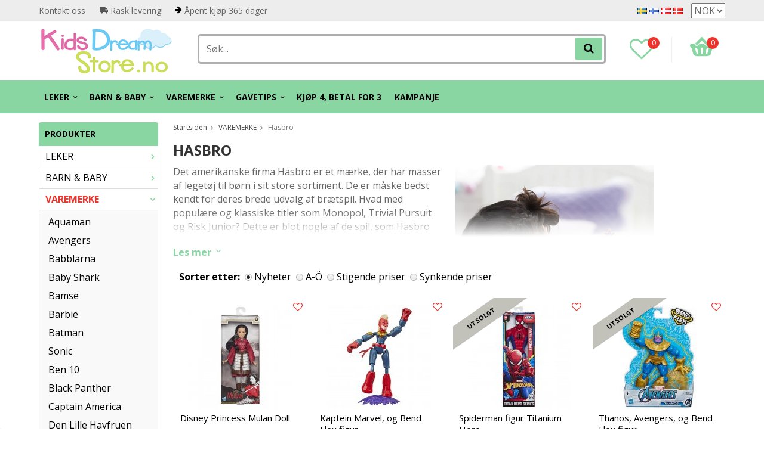

--- FILE ---
content_type: text/html; charset=UTF-8
request_url: https://kidsdreamstore.no/no/varemerke/hasbro/
body_size: 25452
content:
<!doctype html>
<html lang="no" class="">
<head>
	<meta http-equiv="content-type" content="text/html; charset=utf-8">

	<title>Hasbro | Leker, spill, figurer | kidsdreamstore.no</title>

	<meta name="description" content="Hasbro leverer kjente temaer som Harry Potter, Marvel, DC og andre. i leker og figurer. ✅ Gode priser">
	<meta name="keywords" content="">
	<meta name="robots" content="index, follow">
				<meta name="viewport" content="width=device-width, initial-scale=1">
				<!-- WIKINGGRUPPEN 8.4.3 -->

	<link rel="apple-touch-icon" sizes="180x180" href="/apple-touch-icon.png?v=PYevL4Ob4P">
	<link rel="icon" type="image/png" sizes="32x32" href="/favicon-32x32.png?v=PYevL4Ob4P">
	<link rel="icon" type="image/png" sizes="16x16" href="/favicon-16x16.png?v=PYevL4Ob4P">
	<link rel="manifest" href="/site.webmanifest?v=PYevL4Ob4P">
	<link rel="mask-icon" href="/safari-pinned-tab.svg?v=PYevL4Ob4P" color="#5bbad5">
	<link rel="shortcut icon" href="/favicon.ico?v=PYevL4Ob4P">
	<meta name="msapplication-TileColor" content="#2b5797">
	<meta name="theme-color" content="#ffffff">
	<link rel="preconnect" href="https://fonts.googleapis.com">
	<link href="//fonts.googleapis.com/css?family=Josefin+Slab:700|La+Belle+Aurore|Open+Sans:400,400i,700,700i,900,900i&display=swap" rel="stylesheet">

	<link rel="stylesheet" href="/frontend/view_desktop/css/compiled398.css">
		<link rel="stylesheet" href="//wgrremote.se/jquery-ui/1.11.2/smooth/jquery-ui.min.css">
		<link rel="stylesheet" href="/css/jquery.multiselect.css">
		<link rel="stylesheet" href="/css/filter.css?398">
		<link rel="canonical" href="https://kidsdreamstore.no/no/varemerke/hasbro/">
<link rel="alternate" hreflang="sv" href="https://kidsdreamstore.se/varumarken/hasbro/">
<link rel="alternate" hreflang="fi" href="https://kidsdreamstore.fi/fi/tuotemerkit/hasbro/">
<link rel="alternate" hreflang="no" href="https://kidsdreamstore.no/no/varemerke/hasbro/">
<link rel="alternate" hreflang="da" href="https://kidsdreamstore.dk/da/varemaerker/hasbro/">
<script>
			if (typeof dataLayer == 'undefined') {var dataLayer = [];} dataLayer.push({"ecommerce":{"currencyCode":"NOK","impressions":[{"name":"Disney Princess Mulan Doll","id":"E8633","price":175.2,"list":"Hasbro","category":"no\/varemerke\/hasbro","position":1},{"name":"Kaptein Marvel, og Bend Flex figur","id":"666805","price":175.2,"list":"Hasbro","category":"no\/varemerke\/hasbro","position":2},{"name":"Spiderman figur Titanium Hero","id":"E7333","price":175.2,"list":"Hasbro","category":"no\/varemerke\/hasbro","position":3},{"name":"Thanos, Avengers, og Bend Flex figur","id":"666829","price":175.2,"list":"Hasbro","category":"no\/varemerke\/hasbro","position":4}]}}); dataLayer.push({"event":"fireRemarketing","remarketing_params":{"ecomm_category":"no\/varemerke\/hasbro","ecomm_pagetype":"category"}}); (function(w,d,s,l,i){w[l]=w[l]||[];w[l].push({'gtm.start':
			new Date().getTime(),event:'gtm.js'});var f=d.getElementsByTagName(s)[0],
			j=d.createElement(s),dl=l!='dataLayer'?'&l='+l:'';j.async=true;j.src=
			'//www.googletagmanager.com/gtm.js?id='+i+dl;f.parentNode.insertBefore(j,f);
			})(window,document,'script','dataLayer','GTM-PVRTZ9B')
			</script><meta name="google-site-verification" content="QhlPUTX23DYvdf4XulGgHI85jAVR0mrPNVKqja6eYis" />
<!-- Hotjar Tracking Code for KidsDreamStore.se --> <script async> (function(h,o,t,j,a,r){ h.hj=h.hj||function(){(h.hj.q=h.hj.q||[]).push(arguments)}; h._hjSettings={hjid:1511287,hjsv:6}; a=o.getElementsByTagName('head')[0]; r=o.createElement('script');r.async=1; r.src=t+h._hjSettings.hjid+j+h._hjSettings.hjsv; a.appendChild(r); })(window,document,'https://static.hotjar.com/c/hotjar-','.js?sv='); </script>
<meta name="google-site-verification" content="GiC6eeP3b9B5lTJJJI5gtp6EfMxAc6bQ8lBUWPvMJaA" />
<meta name="google-site-verification" content="TlwDRk9rV0Le00ihwDJby3Gqr5rQyI1V466pjA_omKg" />
<meta name="google-site-verification" content="quZJFfCKJIZj-kbs_zWZlmLgQFkfOE1AzJ9_E5QDD9A" />
<meta name="google-site-verification" content="4293VrBmvYPQYwAsEV8vQOV5BpaNja6FXhFAsRnPHQw" />
<meta name="facebook-domain-verification" content="scfkb1gpe14fiy43oijkld8cgzd2qb" />
<meta name="facebook-domain-verification" content="9kbcye9s2sna4h4d7x4lb012ds73qa" />
<meta name="facebook-domain-verification" content="b5d6mmw4p442foe6oeu1pnv2w1gjb8" />
<meta name="facebook-domain-verification" content="7ktjbykugqpv5869ssar2muvzhkc26" />
<!--Start of Tawk.to Script-->
<script type="text/javascript">
var Tawk_API=Tawk_API||{}, Tawk_LoadStart=new Date();
(function(){
var s1=document.createElement("script"),s0=document.getElementsByTagName("script")[0];
s1.async=true;
s1.src='https://embed.tawk.to/5b163d2f10b99c7b36d4a1d6/default';
s1.charset='UTF-8';
s1.setAttribute('crossorigin','*');
s0.parentNode.insertBefore(s1,s0);
})();
</script>
<!--End of Tawk.to Script-->
<script defer src="https://t.adii.se/init.js"></script>        <script type='text/javascript'>
            (function(e, t, n) {
                if (e.snaptr) return;
                var a = e.snaptr = function() {
                    a.handleRequest ? a.handleRequest.apply(a, arguments) : a.queue.push(arguments)
                };
                a.queue = [];
                var s = 'script';
                r = t.createElement(s);
                r.async = !0;
                r.src = n;
                var u = t.getElementsByTagName(s)[0];
                u.parentNode.insertBefore(r, u);
            })(window, document, 'https://sc-static.net/scevent.min.js');

            snaptr('init', '8875e7e5-c76b-4e89-92a9-b45664061a80', {
                'user_email': ''
            });
            
            snaptr('track', 'VIEW_CONTENT', {"item_category":959,"item_ids":["F1C21519","F1C13861","F1C14677","F1C13862"]});         </script>
        </head><body itemscope itemtype="http://schema.org/WebPage" class="view-category"><!-- Google Tag Manager (noscript) -->
			<noscript><iframe src="https://www.googletagmanager.com/ns.html?id=GTM-PVRTZ9B"
				height="0" width="0" style="display:none;visibility:hidden"></iframe></noscript>
			<!-- End Google Tag Manager (noscript) -->	<div class="l-mobile-header">
		<button class="neutral-btn mini-menu js-touch-area"><i class="wgr-icon icon-list2"></i></button>
		<div class="mobile-search-btn"><i class="wgr-icon icon-search"></i></div>
		<a href="/"><img src="/frontend/view_desktop/design/logos/logo_no.png" class="mini-site-logo" alt="KidsDreamStore.se"></a>
		<button class="neutral-btn mini-wishlist">
			<a href="/wishlist/" itemprop="url"><i class="wgr-icon icon-heart-o"></i>
							</a>
		</button>
		<div class="mini-cart-info"><span class="mini-cart-info-text">Produktet har blitt lagt til i handlekurven din</span></div>
		<button class="neutral-btn mini-cart js-touch-area" onclick="goToURL('/checkout')">
			<div class="mini-cart-inner"><i class="wgr-icon icon-cart"></i></div>
		</button>

		<div class="mobile-search">
			<!-- Search Box -->
			<form method="get" action="/search/" class="site-search input-highlight" itemprop="potentialAction" itemscope itemtype="http://schema.org/SearchAction">
				<meta itemprop="target" content="https://kidsdreamstore.no/search/?q={q}" />
				<input type="hidden" name="lang" value="no">
				<input type="search" value="" name="q" class="js-autocomplete-input neutral-btn site-search__input" placeholder="Søk..." required itemprop="query-input">
				<button type="submit" class="neutral-btn site-search__btn"><i class="wgr-icon icon-search"></i></button>
			</form>
			<span class="search-cancel">Avbryt</span>
		</div>

	</div>
<div class="l-top-menu-holder">
	<div class="l-top-menu clearfix l-constrained">
		<div class="l-top-menu__left">
			<ul><li><a href="https://kidsdreamstore.no/contact/">Kontakt&nbsp;oss&nbsp;</a></li><li><i class="wgr-icon icon-truck" style="color:rgb(85, 85, 85);font-size:14px;"></i>&nbsp;Rask levering!</li><li><i class="wgr-icon icon-arrow-right" style="color:rgb(0, 0, 0);font-size:14px;"></i>&nbsp;&Aring;pent kj&oslash;p 365 dager</li></ul>		</div>
		<div class="l-top-menu__right">
							<div>
					<form class="lang-changer" name="valutaval" action="javascript:void(0)">
														<a title="Svenska" href="https://kidsdreamstore.se/varumarken/hasbro/">
									<img alt="Svenska" src="//wgrremote.se/img/flags/se.gif">
								</a>
															<a title="Suomi" href="https://kidsdreamstore.fi/fi/tuotemerkit/hasbro/">
									<img alt="Suomi" src="//wgrremote.se/img/flags/fi.gif">
								</a>
															<a title="Norsk" href="https://kidsdreamstore.no/no/varemerke/hasbro/">
									<img alt="Norsk" src="//wgrremote.se/img/flags/no.gif">
								</a>
															<a title="Dansk" href="https://kidsdreamstore.dk/da/varemaerker/hasbro/">
									<img alt="Dansk" src="//wgrremote.se/img/flags/dk.gif">
								</a>
														<select class="wipe" name="valuta" onchange="setCurrency(this.options[this.selectedIndex].text)">
																	<option >DKK</option>
																	<option >EUR</option>
																	<option  selected>NOK</option>
																	<option >SEK</option>
															</select>
											</form>
				</div>
					</div>
		<div class="l-top-menu__middle">
					</div>
	</div>
</div>
<div class="l-top-menu-wrapper">
	<div class="l-header-holder">
		<div class="l-header clearfix l-constrained" itemscope itemtype="http://schema.org/WPHeader">
			<div class="l-header__left">
				<a class="site-logo" href="/"><img src="/frontend/view_desktop/design/logos/logo_no.png" alt="KidsDreamStore.se"></a>
			</div>
			<div class="l-header__right clearfix">
				<div class="l-header__right__left">
					<a href="/wishlist/" itemprop="url"><i class="wgr-icon icon-heart-o"></i><span class="wishlist-count">0</span></a>
				</div>
				<div class="l-header__right__right">
											<div id="cart-wrap">
							<div id="topcart-holder">
								<div id="topcart-area">
									<img src="/frontend/view_desktop/design/topcart_cartsymbol.png" class="topcart-icon" alt="Cart">
				<span class="topcart-count">0</span>
				<div id="topcart-hoverarea"></div>								</div>
							</div>
							<div id="popcart">
															</div>
						</div>
									</div>
			</div>
			<div class="l-header__middle">
				<!-- Search Box -->
				<form method="get" action="/search/" class="site-search input-highlight" itemprop="potentialAction" itemscope itemtype="http://schema.org/SearchAction">
					<meta itemprop="target" content="https://kidsdreamstore.no/search/?q={q}" />
					<input type="hidden" name="lang" value="no">
					<input type="search" value="" name="q" class="js-autocomplete-input neutral-btn site-search__input" placeholder="Søk..." required itemprop="query-input">
					<button type="submit" class="neutral-btn site-search__btn"><i class="wgr-icon icon-search"></i></button>
				</form>
			</div>
		</div>
	</div>
		<div class="l-menubar-holder">
		<div class="l-menubar l-constrained clearfix">
							<ul class="nav site-nav mega-menu">
					<li class=" has-dropdown"><a href="/no/leker/">LEKER<i class="wgr-icon icon-arrow-down5"></i></a><ul class="dropdown"><li class=""><a href="/no/leker/babyleker/">Babyleker</a></li><li class=""><a href="/no/leker/biler-kjoretoy/">Biler & kjøretøy</a></li><li class=""><a href="/no/leker/bygg-lek/">Bygg & lek</a></li><li class=""><a href="/no/leker/dukker-dukketilbehor/">Dukker & dukketilbehør</a></li><li class=""><a href="/no/leker/eksperiment-vitenskap/">Eksperiment & vitenskap</a></li><li class=""><a href="/no/leker/leketoyfigurer-dyr/">Leketøyfigurer & dyr</a></li><li class=""><a href="/no/leker/lekevapen/">Lekevåpen</a></li><li class=""><a href="/no/leker/musikk-barneinstrumenter/">Musikk & barneinstrumenter</a></li><li class=""><a href="/no/leker/rollespill-rollespill/">Rollespill & Rollespill</a></li><li class=""><a href="/no/leker/sport-fritid/">Sport & Fritid</a></li><li class=""><a href="/no/leker/byttekort/">Byttekort</a></li><li class=""><a href="/no/leker/brettspill-puslespill/">Brettspill & puslespill</a></li><li class=""><a href="/no/leker/leker-av-tre/">Leker av tre</a></li><li class=""><a href="/no/leker/utlek/">Utlek</a></li><li class=""><a href="/no/leker/batterier/">Batterier</a></li><li class=""><a href="/no/leker/magna-tiles/">MAGNA-TILES</a></li><li class=""><a href="/no/leker/mrbeast/">MrBeast</a></li></ul></li><li class=" has-dropdown"><a href="/no/barn-baby/">BARN & BABY<i class="wgr-icon icon-arrow-down5"></i></a><ul class="dropdown"><li class=""><a href="/no/barn-baby/barnas-handverk/">Barnas håndverk</a></li><li class=""><a href="/no/barn-baby/barnklaer/">Barnklær</a></li><li class=""><a href="/no/barn-baby/barnefest-party/">Barnefest & Party</a></li><li class=""><a href="/no/barn-baby/mobler-og-barnerom/">Møbler og barnerom</a></li><li class=""><a href="/no/barn-baby/lekeleire-slime-squishy/">Lekeleire, Slime & Squishy</a></li><li class=""><a href="/no/barn-baby/maskerte-og-forkledde/">Maskerte og forkledde</a></li><li class=""><a href="/no/barn-baby/paraply-og-solkrem/">Paraply og solkrem</a></li><li class=""><a href="/no/barn-baby/tegn-mal-og-les/">Tegn, mal og les</a></li></ul></li><li class="selected has-dropdown"><a href="/no/varemerke/">VAREMERKE<i class="wgr-icon icon-arrow-down5"></i></a><ul class="dropdown"><li class=""><a href="/no/varemerke/aquaman/">Aquaman</a></li><li class=""><a href="/no/varemerke/avengers/">Avengers</a></li><li class=""><a href="/no/varemerke/babblarna/">Babblarna</a></li><li class=""><a href="/no/varemerke/baby-shark/">Baby Shark</a></li><li class=""><a href="/no/varemerke/bamse/">Bamse</a></li><li class=""><a href="/no/varemerke/barbie/">Barbie</a></li><li class=""><a href="/no/varemerke/batman/">Batman</a></li><li class=""><a href="/no/varemerke/sonic/">Sonic</a></li><li class=""><a href="/no/varemerke/ben-10/">Ben 10</a></li><li class=""><a href="/no/varemerke/black-panther/">Black Panther</a></li><li class=""><a href="/no/varemerke/captain-america/">Captain America</a></li><li class=""><a href="/no/varemerke/den-lille-havfruen/">Den Lille Havfruen</a></li><li class=""><a href="/no/varemerke/dinosaurer/">Dinosaurer</a></li><li class=""><a href="/no/varemerke/disney-prinsesse/">Disney Prinsesse</a></li><li class=""><a href="/no/varemerke/fisher-price/">Fisher Price</a></li><li class=""><a href="/no/varemerke/frozen/">Frozen</a></li><li class=""><a href="/no/varemerke/peppa-gris/">Peppa Gris</a></li><li class=""><a href="/no/varemerke/harry-potter/">Harry Potter</a></li><li class="selected"><a href="/no/varemerke/hasbro/">Hasbro</a></li><li class=""><a href="/no/varemerke/hello-kitty/">Hello Kitty</a></li><li class=""><a href="/no/varemerke/intex/">Intex</a></li><li class=""><a href="/no/varemerke/iron-man/">Iron-man</a></li><li class=""><a href="/no/varemerke/justice-league/">Justice League</a></li><li class=""><a href="/no/varemerke/lego/">LEGO</a></li><li class=""><a href="/no/varemerke/lejonkungen/">Lejonkungen</a></li><li class=""><a href="/no/varemerke/lol-surprise/">L.O.L. Surprise!</a></li><li class=""><a href="/no/varemerke/mattel/">Mattel</a></li><li class=""><a href="/no/varemerke/minni-mus/">Minni Mus</a></li><li class=""><a href="/no/varemerke/minions/">Minions</a></li><li class=""><a href="/no/varemerke/miraculous/">Miraculous</a></li><li class=""><a href="/no/varemerke/mummi/">Mummi</a></li><li class=""><a href="/no/varemerke/mikke-mus/">Mikke Mus</a></li><li class=""><a href="/no/varemerke/my-little-pony/">My Little Pony</a></li><li class=""><a href="/no/varemerke/ole-brumm/">Ole Brumm</a></li><li class=""><a href="/no/varemerke/paw-patrol/">Paw Patrol</a></li><li class=""><a href="/no/varemerke/pippi-langstrompe/">Pippi Langstrømpe</a></li><li class=""><a href="/no/varemerke/play-doh/">Play-Doh</a></li><li class=""><a href="/no/varemerke/plus-plus/">Plus Plus</a></li><li class=""><a href="/no/varemerke/pokemon/">Pokémon</a></li><li class=""><a href="/no/varemerke/pysj-heltene/">Pysj-heltene</a></li><li class=""><a href="/no/varemerke/scruff-a-luvs/">Scruff a Luvs</a></li><li class=""><a href="/no/varemerke/spiderman/">Spiderman</a></li><li class=""><a href="/no/varemerke/star-wars/">Star Wars</a></li><li class=""><a href="/no/varemerke/super-mario/">Super Mario</a></li><li class=""><a href="/no/varemerke/superman/">Superman</a></li><li class=""><a href="/no/varemerke/svampebob-firkant/">Svampebob Firkant</a></li><li class=""><a href="/no/varemerke/swimpy/">Swimpy</a></li><li class=""><a href="/no/varemerke/thor/">Thor</a></li><li class=""><a href="/no/varemerke/transformers/">Transformers</a></li><li class=""><a href="/no/varemerke/trefl/">Trefl</a></li><li class=""><a href="/no/varemerke/unicorn/">Unicorn</a></li><li class=""><a href="/no/varemerke/bluey/">Bluey</a></li><li class=""><a href="/no/varemerke/gabbys-dollhouse/">Gabby's Dollhouse</a></li></ul></li><li class=" has-dropdown"><a href="/no/gavetips/">GAVETIPS<i class="wgr-icon icon-arrow-down5"></i></a><ul class="dropdown"><li class=""><a href="/no/gavetips/julegavetips/">Julegavetips</a></li><li class=""><a href="/no/gavetips/gavetips-0-ar/">Gavetips 0 år</a></li><li class=""><a href="/no/gavetips/gavetips-1-2-ar/">Gavetips 1-2 år</a></li><li class=""><a href="/no/gavetips/presenttips-3-4-ar/">Presenttips 3-4 år</a></li><li class=""><a href="/no/gavetips/presenttips-5-6-ar/">Presenttips 5-6 år</a></li><li class=""><a href="/no/gavetips/presenttips-fran-7-ar/">Presenttips från 7 år</a></li><li class=""><a href="/no/gavetips/under-100-kr/">Under 100 kr</a></li><li class=""><a href="/no/gavetips/under-200-kr/">Under 200 kr</a></li><li class=""><a href="/no/gavetips/under-300-kr/">Under 300 kr</a></li><li class=""><a href="/no/gavetips/under-500-kr/">Under 500 Kr</a></li><li class=""><a href="/no/gavetips/leksaksset/">Leksaksset</a></li><li class=""><a href="/no/gavetips/student/">Student</a></li><li class=""><a href="/no/gavetips/back-to-school/">Back to school</a></li><li class=""><a href="/no/gavetips/gavekort-0/">Gavekort</a></li></ul></li><li class=""><a href="/no/kjop-4-betal-for-3/">Kjøp 4, betal for 3</a></li>						<li>
							<a href="/campaigns/">
								KAMPANJE							</a>
						</li>
									</ul> <!-- end .site-nav with dropdown. -->
					</div> <!-- End .l-menubar -->
	</div>
</div>
<div class="l-holder clearfix">
	<div class="l-content clearfix">
					<div class="l-sidebar-primary">
				<!-- Categories -->
				<div class="module">
					<h5 class="module__heading">Produkter</h5>
					<div class="module__body wipe">
						<ul class="listmenu listmenu-0"><li>
					<a href="/no/leker/" title="LEKER">LEKER<i class="menu-node js-menu-node wgr-icon icon-arrow-right5" data-arrows="icon-arrow-down5 icon-arrow-right5"></i></a><ul class="listmenu listmenu-1"><li>
					<a href="/no/leker/babyleker/" title="Babyleker">Babyleker<i class="menu-node js-menu-node wgr-icon icon-arrow-right5" data-arrows="icon-arrow-down5 icon-arrow-right5"></i></a><ul class="listmenu listmenu-2"><li>
					<a href="/no/leker/babyleker/aktivitetsleker/" title="Aktivitetsleker">Aktivitetsleker</a></li><li>
					<a href="/no/leker/babyleker/badeleker/" title="Badeleker">Badeleker</a></li><li>
					<a href="/no/leker/babyleker/kosedyr/" title="Kosedyr">Kosedyr</a></li><li>
					<a href="/no/leker/babyleker/hoppe-ball-baller-bollhav/" title="Hoppe ball, Baller &amp; Bollhav">Hoppe ball, Baller & Bollhav</a></li><li>
					<a href="/no/leker/babyleker/laer-barnevogn-lekebord/" title="Lær, barnevogn &amp; lekebord">Lær, barnevogn & lekebord</a></li><li>
					<a href="/no/leker/babyleker/musikk-lydeleker/" title="Musikk &amp; Lydeleker">Musikk & Lydeleker</a></li><li>
					<a href="/no/leker/babyleker/pedagogiske-leker/" title="Pedagogiske leker">Pedagogiske leker</a></li><li>
					<a href="/no/leker/babyleker/stable-leker-blokker/" title="Stable leker &amp; blokker">Stable leker & blokker</a></li></ul></li><li>
					<a href="/no/leker/biler-kjoretoy/" title="Biler &amp; kjøretøy">Biler & kjøretøy<i class="menu-node js-menu-node wgr-icon icon-arrow-right5" data-arrows="icon-arrow-down5 icon-arrow-right5"></i></a><ul class="listmenu listmenu-2"><li>
					<a href="/no/leker/biler-kjoretoy/biler-bilspor/" title="Biler &amp; bilspor">Biler & bilspor</a></li><li>
					<a href="/no/leker/biler-kjoretoy/fly-helikopter/" title="Fly &amp; helikopter">Fly & helikopter</a></li><li>
					<a href="/no/leker/biler-kjoretoy/lastebiler-traktorer/" title="Lastebiler &amp; traktorer">Lastebiler & traktorer</a></li><li>
					<a href="/no/leker/biler-kjoretoy/politi-bil-brannbil-ambulanse-bil/" title="Politi bil, Brannbil &amp; Ambulanse bil">Politi bil, Brannbil & Ambulanse bil</a></li><li>
					<a href="/no/leker/biler-kjoretoy/radiostyrte-biler-kjoretoy/" title="Radiostyrte biler &amp; kjøretøy">Radiostyrte biler & kjøretøy</a></li><li>
					<a href="/no/leker/biler-kjoretoy/robotleketoy/" title="robotleketøy">robotleketøy</a></li><li>
					<a href="/no/leker/biler-kjoretoy/togbaner-tilbehor/" title="Togbaner &amp; tilbehør">Togbaner & tilbehør</a></li></ul></li><li>
					<a href="/no/leker/bygg-lek/" title="Bygg &amp; lek">Bygg & lek<i class="menu-node js-menu-node wgr-icon icon-arrow-right5" data-arrows="icon-arrow-down5 icon-arrow-right5"></i></a><ul class="listmenu listmenu-2"><li>
					<a href="/no/leker/bygg-lek/byggeklosser/" title="Byggeklosser">Byggeklosser</a></li><li>
					<a href="/no/leker/bygg-lek/byggesettet-ballfelt/" title="Byggesettet &amp; Ballfelt">Byggesettet & Ballfelt</a></li><li>
					<a href="/no/leker/bygg-lek/lego/" title="LEGO">LEGO</a></li><li>
					<a href="/no/leker/bygg-lek/plus-plus/" title="PLUS-PLUS">PLUS-PLUS</a></li></ul></li><li>
					<a href="/no/leker/dukker-dukketilbehor/" title="Dukker &amp; dukketilbehør">Dukker & dukketilbehør<i class="menu-node js-menu-node wgr-icon icon-arrow-right5" data-arrows="icon-arrow-down5 icon-arrow-right5"></i></a><ul class="listmenu listmenu-2"><li>
					<a href="/no/leker/dukker-dukketilbehor/dukker/" title="Dukker">Dukker<i class="menu-node js-menu-node wgr-icon icon-arrow-right5" data-arrows="icon-arrow-down5 icon-arrow-right5"></i></a><ul class="listmenu listmenu-3"></ul></li><li>
					<a href="/no/leker/dukker-dukketilbehor/dukkeklaer-tilbehor/" title="Dukkeklær &amp; Tilbehør">Dukkeklær & Tilbehør</a></li><li>
					<a href="/no/leker/dukker-dukketilbehor/dukkeskap-tilbehor/" title="Dukkeskap &amp; tilbehør">Dukkeskap & tilbehør</a></li><li>
					<a href="/no/leker/dukker-dukketilbehor/dukke-vogner/" title="Dukke vogner">Dukke vogner</a></li></ul></li><li>
					<a href="/no/leker/eksperiment-vitenskap/" title="Eksperiment &amp; vitenskap">Eksperiment & vitenskap<i class="menu-node js-menu-node wgr-icon icon-arrow-right5" data-arrows="icon-arrow-down5 icon-arrow-right5"></i></a><ul class="listmenu listmenu-2"><li>
					<a href="/no/leker/eksperiment-vitenskap/diy-slime/" title="DIY slime">DIY slime</a></li><li>
					<a href="/no/leker/eksperiment-vitenskap/eksperiment/" title="Eksperiment">Eksperiment</a></li><li>
					<a href="/no/leker/eksperiment-vitenskap/fidget-spinner/" title="Fidget Spinner">Fidget Spinner</a></li><li>
					<a href="/no/leker/eksperiment-vitenskap/vitser-magi/" title="Vitser &amp; magi">Vitser & magi</a></li><li>
					<a href="/no/leker/eksperiment-vitenskap/walkie-talkie/" title="Walkie talkie">Walkie talkie</a></li></ul></li><li>
					<a href="/no/leker/leketoyfigurer-dyr/" title="Leketøyfigurer &amp; dyr">Leketøyfigurer & dyr<i class="menu-node js-menu-node wgr-icon icon-arrow-right5" data-arrows="icon-arrow-down5 icon-arrow-right5"></i></a><ul class="listmenu listmenu-2"><li>
					<a href="/no/leker/leketoyfigurer-dyr/dyr-dinosaurer/" title="Dyr &amp; dinosaurer">Dyr & dinosaurer</a></li><li>
					<a href="/no/leker/leketoyfigurer-dyr/interaktive-dyr/" title="Interaktive dyr">Interaktive dyr</a></li><li>
					<a href="/no/leker/leketoyfigurer-dyr/historiefigurer/" title="Historiefigurer">Historiefigurer</a></li><li>
					<a href="/no/leker/leketoyfigurer-dyr/superhelter/" title="Superhelter">Superhelter</a></li><li>
					<a href="/no/leker/leketoyfigurer-dyr/andre-tall/" title="Andre tall">Andre tall</a></li></ul></li><li>
					<a href="/no/leker/lekevapen/" title="Lekevåpen">Lekevåpen<i class="menu-node js-menu-node wgr-icon icon-arrow-right5" data-arrows="icon-arrow-down5 icon-arrow-right5"></i></a><ul class="listmenu listmenu-2"><li>
					<a href="/no/leker/lekevapen/pistoler-pistolsett/" title="Pistoler &amp; pistolsett">Pistoler & pistolsett</a></li><li>
					<a href="/no/leker/lekevapen/sverd-annet/" title="Sverd &amp; annet">Sverd & annet</a></li></ul></li><li>
					<a href="/no/leker/musikk-barneinstrumenter/" title="Musikk &amp; barneinstrumenter">Musikk & barneinstrumenter<i class="menu-node js-menu-node wgr-icon icon-arrow-right5" data-arrows="icon-arrow-down5 icon-arrow-right5"></i></a><ul class="listmenu listmenu-2"><li>
					<a href="/no/leker/musikk-barneinstrumenter/gitar/" title="Gitar">Gitar</a></li><li>
					<a href="/no/leker/musikk-barneinstrumenter/hoyttalere-mikrofon/" title="Høyttalere &amp; mikrofon">Høyttalere & mikrofon</a></li><li>
					<a href="/no/leker/musikk-barneinstrumenter/piano-keybord/" title="Piano &amp; Keybord">Piano & Keybord</a></li><li>
					<a href="/no/leker/musikk-barneinstrumenter/trommer-slagverk/" title="Trommer &amp; slagverk">Trommer & slagverk</a></li></ul></li><li>
					<a href="/no/leker/rollespill-rollespill/" title="Rollespill &amp; Rollespill">Rollespill & Rollespill<i class="menu-node js-menu-node wgr-icon icon-arrow-right5" data-arrows="icon-arrow-down5 icon-arrow-right5"></i></a><ul class="listmenu listmenu-2"><li>
					<a href="/no/leker/rollespill-rollespill/doktor/" title="Doktor">Doktor</a></li><li>
					<a href="/no/leker/rollespill-rollespill/andre-roller/" title="Andre roller">Andre roller</a></li><li>
					<a href="/no/leker/rollespill-rollespill/har-sminke-negler/" title="Hår, sminke &amp; negler">Hår, sminke & negler</a></li><li>
					<a href="/no/leker/rollespill-rollespill/verktoy-maskiner/" title="Verktøy &amp; maskiner">Verktøy & maskiner</a></li><li>
					<a href="/no/leker/rollespill-rollespill/ren-klar/" title="Ren &amp; klar">Ren & klar</a></li><li>
					<a href="/no/leker/rollespill-rollespill/lekekjokken-tilbehor/" title="Lekekjøkken &amp; tilbehør">Lekekjøkken & tilbehør</a></li></ul></li><li>
					<a href="/no/leker/sport-fritid/" title="Sport &amp; Fritid">Sport & Fritid<i class="menu-node js-menu-node wgr-icon icon-arrow-right5" data-arrows="icon-arrow-down5 icon-arrow-right5"></i></a><ul class="listmenu listmenu-2"><li>
					<a href="/no/leker/sport-fritid/bollsport/" title="Bollsport">Bollsport</a></li><li>
					<a href="/no/leker/sport-fritid/sykler-scootere/" title="Sykler &amp; scootere">Sykler & scootere</a></li><li>
					<a href="/no/leker/sport-fritid/elbilar/" title="Elbilar">Elbilar</a></li><li>
					<a href="/no/leker/sport-fritid/hjelm-beskyttelse/" title="Hjelm &amp; beskyttelse">Hjelm & beskyttelse</a></li></ul></li><li>
					<a href="/no/leker/byttekort/" title="Byttekort">Byttekort</a></li><li>
					<a href="/no/leker/brettspill-puslespill/" title="Brettspill &amp; puslespill">Brettspill & puslespill<i class="menu-node js-menu-node wgr-icon icon-arrow-right5" data-arrows="icon-arrow-down5 icon-arrow-right5"></i></a><ul class="listmenu listmenu-2"><li>
					<a href="/no/leker/brettspill-puslespill/barnas-spill/" title="Barnas spill">Barnas spill</a></li><li>
					<a href="/no/leker/brettspill-puslespill/puslespill/" title="Puslespill">Puslespill</a></li><li>
					<a href="/no/leker/brettspill-puslespill/reisespill/" title="Reisespill">Reisespill</a></li><li>
					<a href="/no/leker/brettspill-puslespill/spill/" title="Spill">Spill</a></li><li>
					<a href="/no/leker/brettspill-puslespill/brettspill/" title="Brettspill">Brettspill</a></li></ul></li><li>
					<a href="/no/leker/leker-av-tre/" title="Leker av tre">Leker av tre<i class="menu-node js-menu-node wgr-icon icon-arrow-right5" data-arrows="icon-arrow-down5 icon-arrow-right5"></i></a><ul class="listmenu listmenu-2"><li>
					<a href="/no/leker/leker-av-tre/pedagogiske-treleker/" title="Pedagogiske treleker">Pedagogiske treleker</a></li></ul></li><li>
					<a href="/no/leker/utlek/" title="Utlek">Utlek<i class="menu-node js-menu-node wgr-icon icon-arrow-right5" data-arrows="icon-arrow-down5 icon-arrow-right5"></i></a><ul class="listmenu listmenu-2"><li>
					<a href="/no/leker/utlek/badeponcho-handkle/" title="Badeponcho &amp; Håndkle">Badeponcho & Håndkle</a></li><li>
					<a href="/no/leker/utlek/spill-telt-spill-tunneler/" title="Spill telt &amp; spill tunneler">Spill telt & spill tunneler</a></li><li>
					<a href="/no/leker/utlek/strandleker-hinkset/" title="Strandleker&amp; Hinkset">Strandleker& Hinkset</a></li><li>
					<a href="/no/leker/utlek/hageleker/" title="Hageleker">Hageleker</a></li><li>
					<a href="/no/leker/utlek/bath-toys-bath-slime-pool/" title="Bath Toys, Bath Slime &amp; Pool">Bath Toys, Bath Slime & Pool</a></li><li>
					<a href="/no/leker/utlek/walkie-talkies/" title="Walkie talkies">Walkie talkies</a></li></ul></li><li>
					<a href="/no/leker/batterier/" title="Batterier">Batterier</a></li><li>
					<a href="/no/leker/magna-tiles/" title="MAGNA-TILES">MAGNA-TILES</a></li><li>
					<a href="/no/leker/mrbeast/" title="MrBeast">MrBeast</a></li></ul></li><li>
					<a href="/no/barn-baby/" title="BARN &amp; BABY">BARN & BABY<i class="menu-node js-menu-node wgr-icon icon-arrow-right5" data-arrows="icon-arrow-down5 icon-arrow-right5"></i></a><ul class="listmenu listmenu-1"><li>
					<a href="/no/barn-baby/barnas-handverk/" title="Barnas håndverk">Barnas håndverk<i class="menu-node js-menu-node wgr-icon icon-arrow-right5" data-arrows="icon-arrow-down5 icon-arrow-right5"></i></a><ul class="listmenu listmenu-2"><li>
					<a href="/no/barn-baby/barnas-handverk/klistremerker/" title="Klistremerker">Klistremerker</a></li><li>
					<a href="/no/barn-baby/barnas-handverk/vev-band/" title="Vev bånd">Vev bånd</a></li><li>
					<a href="/no/barn-baby/barnas-handverk/handverkssettet/" title="Håndverkssettet">Håndverkssettet</a></li><li>
					<a href="/no/barn-baby/barnas-handverk/perler-og-perleplater/" title="Perler og perleplater">Perler og perleplater</a></li><li>
					<a href="/no/barn-baby/barnas-handverk/tilbehor-til-handverk-hobby/" title="Tilbehør til håndverk &amp; Hobby">Tilbehør til håndverk & Hobby</a></li></ul></li><li>
					<a href="/no/barn-baby/barnklaer/" title="Barnklær">Barnklær<i class="menu-node js-menu-node wgr-icon icon-arrow-right5" data-arrows="icon-arrow-down5 icon-arrow-right5"></i></a><ul class="listmenu listmenu-2"><li>
					<a href="/no/barn-baby/barnklaer/badetoy/" title="Badetøy">Badetøy</a></li><li>
					<a href="/no/barn-baby/barnklaer/dressen/" title="Dressen">Dressen</a></li><li>
					<a href="/no/barn-baby/barnklaer/kjole-skjort/" title="Kjole &amp; skjørt">Kjole & skjørt</a></li><li>
					<a href="/no/barn-baby/barnklaer/tilbehor/" title="Tilbehør">Tilbehør<i class="menu-node js-menu-node wgr-icon icon-arrow-right5" data-arrows="icon-arrow-down5 icon-arrow-right5"></i></a><ul class="listmenu listmenu-3"><li>
					<a href="/no/barn-baby/barnklaer/tilbehor/handklaer/" title="Håndklær">Håndklær</a></li><li>
					<a href="/no/barn-baby/barnklaer/tilbehor/hartilbehor/" title="Hårtilbehør">Hårtilbehør</a></li><li>
					<a href="/no/barn-baby/barnklaer/tilbehor/barnas-paraply/" title="Barnas paraply">Barnas paraply</a></li><li>
					<a href="/no/barn-baby/barnklaer/tilbehor/rutete/" title="Rutete">Rutete</a></li><li>
					<a href="/no/barn-baby/barnklaer/tilbehor/vesker/" title="Vesker">Vesker</a></li><li>
					<a href="/no/barn-baby/barnklaer/tilbehor/nokkelringer/" title="Nøkkelringer">Nøkkelringer</a></li></ul></li></ul></li><li>
					<a href="/no/barn-baby/barnefest-party/" title="Barnefest &amp; Party">Barnefest & Party<i class="menu-node js-menu-node wgr-icon icon-arrow-right5" data-arrows="icon-arrow-down5 icon-arrow-right5"></i></a><ul class="listmenu listmenu-2"><li>
					<a href="/no/barn-baby/barnefest-party/ballonger-og-dekorasjon/" title="Ballonger og dekorasjon">Ballonger og dekorasjon</a></li><li>
					<a href="/no/barn-baby/barnefest-party/fest-fest-tilbehor/" title="Fest &amp; fest tilbehør">Fest & fest tilbehør</a></li><li>
					<a href="/no/barn-baby/barnefest-party/gaveinnpakning-gaveposer-og-kort/" title="Gaveinnpakning, gaveposer og kort">Gaveinnpakning, gaveposer og kort</a></li></ul></li><li>
					<a href="/no/barn-baby/mobler-og-barnerom/" title="Møbler og barnerom">Møbler og barnerom<i class="menu-node js-menu-node wgr-icon icon-arrow-right5" data-arrows="icon-arrow-down5 icon-arrow-right5"></i></a><ul class="listmenu listmenu-2"><li>
					<a href="/no/barn-baby/mobler-og-barnerom/barnelamper/" title="Barnelamper">Barnelamper</a></li><li>
					<a href="/no/barn-baby/mobler-og-barnerom/barnemobler-og-oppbevaring/" title="Barnemøbler og oppbevaring">Barnemøbler og oppbevaring</a></li><li>
					<a href="/no/barn-baby/mobler-og-barnerom/mobler/" title="Møbler">Møbler</a></li><li>
					<a href="/no/barn-baby/mobler-og-barnerom/plakater/" title="Plakater">Plakater</a></li><li>
					<a href="/no/barn-baby/mobler-og-barnerom/dynetrekk-og-sengetoy/" title="Dynetrekk og sengetøy">Dynetrekk og sengetøy</a></li></ul></li><li>
					<a href="/no/barn-baby/lekeleire-slime-squishy/" title="Lekeleire, Slime &amp; Squishy">Lekeleire, Slime & Squishy<i class="menu-node js-menu-node wgr-icon icon-arrow-right5" data-arrows="icon-arrow-down5 icon-arrow-right5"></i></a><ul class="listmenu listmenu-2"><li>
					<a href="/no/barn-baby/lekeleire-slime-squishy/ferdig-slim/" title="Ferdig slim">Ferdig slim</a></li><li>
					<a href="/no/barn-baby/lekeleire-slime-squishy/lag-ditt-eget-slimtilbehor-diy/" title="Lag ditt eget slimtilbehør DIY">Lag ditt eget slimtilbehør DIY</a></li><li>
					<a href="/no/barn-baby/lekeleire-slime-squishy/lekeleire/" title="Lekeleire">Lekeleire</a></li><li>
					<a href="/no/barn-baby/lekeleire-slime-squishy/squishy/" title="Squishy">Squishy</a></li><li>
					<a href="/no/barn-baby/lekeleire-slime-squishy/vannperler/" title="Vannperler">Vannperler</a></li></ul></li><li>
					<a href="/no/barn-baby/maskerte-og-forkledde/" title="Maskerte og forkledde">Maskerte og forkledde</a></li><li>
					<a href="/no/barn-baby/paraply-og-solkrem/" title="Paraply og solkrem">Paraply og solkrem<i class="menu-node js-menu-node wgr-icon icon-arrow-right5" data-arrows="icon-arrow-down5 icon-arrow-right5"></i></a><ul class="listmenu listmenu-2"><li>
					<a href="/no/barn-baby/paraply-og-solkrem/paraply/" title="Paraply">Paraply</a></li></ul></li><li>
					<a href="/no/barn-baby/tegn-mal-og-les/" title="Tegn, mal og les">Tegn, mal og les<i class="menu-node js-menu-node wgr-icon icon-arrow-right5" data-arrows="icon-arrow-down5 icon-arrow-right5"></i></a><ul class="listmenu listmenu-2"><li>
					<a href="/no/barn-baby/tegn-mal-og-les/notatbok-og-magnetiske-tavler/" title="Notatbok og magnetiske tavler">Notatbok og magnetiske tavler</a></li><li>
					<a href="/no/barn-baby/tegn-mal-og-les/boker/" title="Bøker">Bøker<i class="menu-node js-menu-node wgr-icon icon-arrow-right5" data-arrows="icon-arrow-down5 icon-arrow-right5"></i></a><ul class="listmenu listmenu-3"><li>
					<a href="/no/barn-baby/tegn-mal-og-les/boker/handverk-og-aktivitetsboker/" title="Håndverk og aktivitetsbøker">Håndverk og aktivitetsbøker</a></li></ul></li><li>
					<a href="/no/barn-baby/tegn-mal-og-les/malingsbokser-malingsett/" title="Malingsbokser &amp; Malingsett">Malingsbokser & Malingsett</a></li><li>
					<a href="/no/barn-baby/tegn-mal-og-les/penner-fargestifter-og-blekk/" title="Penner, fargestifter og blekk">Penner, fargestifter og blekk</a></li><li>
					<a href="/no/barn-baby/tegn-mal-og-les/pennveske-og-skriftlig/" title="Pennveske og skriftlig">Pennveske og skriftlig</a></li></ul></li></ul></li><li class="is-listmenu-opened">
					<a class="selected" href="/no/varemerke/" title="VAREMERKE">VAREMERKE<i class="menu-node js-menu-node wgr-icon icon-arrow-down5" data-arrows="icon-arrow-down5 icon-arrow-right5"></i></a><ul class="listmenu listmenu-1"><li>
					<a href="/no/varemerke/aquaman/" title="Aquaman">Aquaman</a></li><li>
					<a href="/no/varemerke/avengers/" title="Avengers">Avengers</a></li><li>
					<a href="/no/varemerke/babblarna/" title="Babblarna">Babblarna</a></li><li>
					<a href="/no/varemerke/baby-shark/" title="Baby Shark">Baby Shark</a></li><li>
					<a href="/no/varemerke/bamse/" title="Bamse">Bamse</a></li><li>
					<a href="/no/varemerke/barbie/" title="Barbie">Barbie</a></li><li>
					<a href="/no/varemerke/batman/" title="Batman">Batman</a></li><li>
					<a href="/no/varemerke/sonic/" title="Sonic">Sonic</a></li><li>
					<a href="/no/varemerke/ben-10/" title="Ben 10">Ben 10</a></li><li>
					<a href="/no/varemerke/black-panther/" title="Black Panther">Black Panther</a></li><li>
					<a href="/no/varemerke/captain-america/" title="Captain America">Captain America</a></li><li>
					<a href="/no/varemerke/den-lille-havfruen/" title="Den Lille Havfruen">Den Lille Havfruen</a></li><li>
					<a href="/no/varemerke/dinosaurer/" title="Dinosaurer">Dinosaurer</a></li><li>
					<a href="/no/varemerke/disney-prinsesse/" title="Disney Prinsesse">Disney Prinsesse</a></li><li>
					<a href="/no/varemerke/fisher-price/" title="Fisher Price">Fisher Price</a></li><li>
					<a href="/no/varemerke/frozen/" title="Frozen">Frozen</a></li><li>
					<a href="/no/varemerke/peppa-gris/" title="Peppa Gris">Peppa Gris</a></li><li>
					<a href="/no/varemerke/harry-potter/" title="Harry Potter">Harry Potter</a></li><li class="is-listmenu-opened">
					<a class="selected" href="/no/varemerke/hasbro/" title="Hasbro">Hasbro</a></li><li>
					<a href="/no/varemerke/hello-kitty/" title="Hello Kitty">Hello Kitty</a></li><li>
					<a href="/no/varemerke/intex/" title="Intex">Intex</a></li><li>
					<a href="/no/varemerke/iron-man/" title="Iron-man">Iron-man</a></li><li>
					<a href="/no/varemerke/justice-league/" title="Justice League">Justice League</a></li><li>
					<a href="/no/varemerke/lego/" title="LEGO">LEGO</a></li><li>
					<a href="/no/varemerke/lejonkungen/" title="Lejonkungen">Lejonkungen</a></li><li>
					<a href="/no/varemerke/lol-surprise/" title="L.O.L. Surprise!">L.O.L. Surprise!</a></li><li>
					<a href="/no/varemerke/mattel/" title="Mattel">Mattel</a></li><li>
					<a href="/no/varemerke/minni-mus/" title="Minni Mus">Minni Mus</a></li><li>
					<a href="/no/varemerke/minions/" title="Minions">Minions</a></li><li>
					<a href="/no/varemerke/miraculous/" title="Miraculous">Miraculous</a></li><li>
					<a href="/no/varemerke/mummi/" title="Mummi">Mummi</a></li><li>
					<a href="/no/varemerke/mikke-mus/" title="Mikke Mus">Mikke Mus</a></li><li>
					<a href="/no/varemerke/my-little-pony/" title="My Little Pony">My Little Pony</a></li><li>
					<a href="/no/varemerke/ole-brumm/" title="Ole Brumm">Ole Brumm</a></li><li>
					<a href="/no/varemerke/paw-patrol/" title="Paw Patrol">Paw Patrol</a></li><li>
					<a href="/no/varemerke/pippi-langstrompe/" title="Pippi Langstrømpe">Pippi Langstrømpe</a></li><li>
					<a href="/no/varemerke/play-doh/" title="Play-Doh">Play-Doh</a></li><li>
					<a href="/no/varemerke/plus-plus/" title="Plus Plus">Plus Plus</a></li><li>
					<a href="/no/varemerke/pokemon/" title="Pokémon">Pokémon</a></li><li>
					<a href="/no/varemerke/pysj-heltene/" title="Pysj-heltene">Pysj-heltene</a></li><li>
					<a href="/no/varemerke/scruff-a-luvs/" title="Scruff a Luvs">Scruff a Luvs</a></li><li>
					<a href="/no/varemerke/spiderman/" title="Spiderman">Spiderman</a></li><li>
					<a href="/no/varemerke/star-wars/" title="Star Wars">Star Wars</a></li><li>
					<a href="/no/varemerke/super-mario/" title="Super Mario">Super Mario</a></li><li>
					<a href="/no/varemerke/superman/" title="Superman">Superman</a></li><li>
					<a href="/no/varemerke/svampebob-firkant/" title="Svampebob Firkant">Svampebob Firkant</a></li><li>
					<a href="/no/varemerke/swimpy/" title="Swimpy">Swimpy</a></li><li>
					<a href="/no/varemerke/thor/" title="Thor">Thor</a></li><li>
					<a href="/no/varemerke/transformers/" title="Transformers">Transformers</a></li><li>
					<a href="/no/varemerke/trefl/" title="Trefl">Trefl</a></li><li>
					<a href="/no/varemerke/unicorn/" title="Unicorn">Unicorn</a></li><li>
					<a href="/no/varemerke/bluey/" title="Bluey">Bluey</a></li><li>
					<a href="/no/varemerke/gabbys-dollhouse/" title="Gabby&#039;s Dollhouse">Gabby's Dollhouse</a></li></ul></li><li>
					<a href="/no/gavetips/" title="GAVETIPS">GAVETIPS<i class="menu-node js-menu-node wgr-icon icon-arrow-right5" data-arrows="icon-arrow-down5 icon-arrow-right5"></i></a><ul class="listmenu listmenu-1"><li>
					<a href="/no/gavetips/julegavetips/" title="Julegavetips">Julegavetips</a></li><li>
					<a href="/no/gavetips/gavetips-0-ar/" title="Gavetips 0 år">Gavetips 0 år</a></li><li>
					<a href="/no/gavetips/gavetips-1-2-ar/" title="Gavetips 1-2 år">Gavetips 1-2 år</a></li><li>
					<a href="/no/gavetips/presenttips-3-4-ar/" title="Presenttips 3-4 år">Presenttips 3-4 år</a></li><li>
					<a href="/no/gavetips/presenttips-5-6-ar/" title="Presenttips 5-6 år">Presenttips 5-6 år</a></li><li>
					<a href="/no/gavetips/presenttips-fran-7-ar/" title="Presenttips från 7 år">Presenttips från 7 år</a></li><li>
					<a href="/no/gavetips/under-100-kr/" title="Under 100 kr">Under 100 kr</a></li><li>
					<a href="/no/gavetips/under-200-kr/" title="Under 200 kr">Under 200 kr</a></li><li>
					<a href="/no/gavetips/under-300-kr/" title="Under 300 kr">Under 300 kr</a></li><li>
					<a href="/no/gavetips/under-500-kr/" title="Under 500 Kr">Under 500 Kr</a></li><li>
					<a href="/no/gavetips/leksaksset/" title="Leksaksset">Leksaksset</a></li><li>
					<a href="/no/gavetips/student/" title="Student">Student</a></li><li>
					<a href="/no/gavetips/back-to-school/" title="Back to school">Back to school</a></li><li>
					<a href="/no/gavetips/gavekort-0/" title="Gavekort">Gavekort</a></li></ul></li><li>
					<a href="/no/kjop-4-betal-for-3/" title="Kjøp 4, betal for 3">Kjøp 4, betal for 3</a></li></ul>
						<ul class="listmenu listmenu-0">
															<li>
									<a class="" href="/campaigns/">
										KAMPANJE									</a>
									<div class="menu-node"></div>
								</li>
													</ul>
					</div>
									</div> <!-- End .module -->

										<div class="module">
							<h5 class="module__heading">Produkt filter</h5>
							<div class="module__body wipe">
								<ul class="filterlistmenu">
																			<li class="filter-item-title">Kategori</li>
																					<li class="filter-item-row clearfix">
												<input data-filterid="1" data-filtergroupid="1" value="1" class="js-filter-cb" id="js-filter-cb1" type="checkbox">
												<label for="js-filter-cb1"><span></span>Barn & Baby</label>
											</li>
																				<li class="filter-item-row clearfix">
												<input data-filterid="6" data-filtergroupid="1" value="1" class="js-filter-cb" id="js-filter-cb6" type="checkbox">
												<label for="js-filter-cb6"><span></span>Barneklær</label>
											</li>
																				<li class="filter-item-row clearfix">
												<input data-filterid="2" data-filtergroupid="1" value="1" class="js-filter-cb" id="js-filter-cb2" type="checkbox">
												<label for="js-filter-cb2"><span></span>Leker</label>
											</li>
																			<li class="filter-item-title">Varemerke</li>
																					<li class="filter-item-row clearfix">
												<input data-filterid="9" data-filtergroupid="4" value="1" class="js-filter-cb" id="js-filter-cb9" type="checkbox">
												<label for="js-filter-cb9"><span></span>Avengers</label>
											</li>
																				<li class="filter-item-row clearfix">
												<input data-filterid="66" data-filtergroupid="4" value="1" class="js-filter-cb" id="js-filter-cb66" type="checkbox">
												<label for="js-filter-cb66"><span></span>Dinosaurer</label>
											</li>
																				<li class="filter-item-row clearfix">
												<input data-filterid="98" data-filtergroupid="4" value="1" class="js-filter-cb" id="js-filter-cb98" type="checkbox">
												<label for="js-filter-cb98"><span></span>Mikke Mus</label>
											</li>
																				<li class="filter-item-row clearfix">
												<input data-filterid="95" data-filtergroupid="4" value="1" class="js-filter-cb" id="js-filter-cb95" type="checkbox">
												<label for="js-filter-cb95"><span></span>Minions</label>
											</li>
																				<li class="filter-item-row clearfix">
												<input data-filterid="100" data-filtergroupid="4" value="1" class="js-filter-cb" id="js-filter-cb100" type="checkbox">
												<label for="js-filter-cb100"><span></span>Ole Brumm</label>
											</li>
																				<li class="filter-item-row clearfix">
												<input data-filterid="102" data-filtergroupid="4" value="1" class="js-filter-cb" id="js-filter-cb102" type="checkbox">
												<label for="js-filter-cb102"><span></span>Pippi Langstrømpe</label>
											</li>
																				<li class="filter-item-row clearfix">
												<input data-filterid="112" data-filtergroupid="4" value="1" class="js-filter-cb" id="js-filter-cb112" type="checkbox">
												<label for="js-filter-cb112"><span></span>Spiderman</label>
											</li>
																				<li class="filter-item-row clearfix">
												<input data-filterid="113" data-filtergroupid="4" value="1" class="js-filter-cb" id="js-filter-cb113" type="checkbox">
												<label for="js-filter-cb113"><span></span>Star Wars</label>
											</li>
																			<li class="filter-item-title">Alder</li>
																					<li class="filter-item-row clearfix">
												<input data-filterid="15" data-filtergroupid="5" value="1" class="js-filter-cb" id="js-filter-cb15" type="checkbox">
												<label for="js-filter-cb15"><span></span>0-12 mån</label>
											</li>
																				<li class="filter-item-row clearfix">
												<input data-filterid="16" data-filtergroupid="5" value="1" class="js-filter-cb" id="js-filter-cb16" type="checkbox">
												<label for="js-filter-cb16"><span></span>1 år</label>
											</li>
																				<li class="filter-item-row clearfix">
												<input data-filterid="17" data-filtergroupid="5" value="1" class="js-filter-cb" id="js-filter-cb17" type="checkbox">
												<label for="js-filter-cb17"><span></span>2 år</label>
											</li>
																				<li class="filter-item-row clearfix">
												<input data-filterid="18" data-filtergroupid="5" value="1" class="js-filter-cb" id="js-filter-cb18" type="checkbox">
												<label for="js-filter-cb18"><span></span>3 år</label>
											</li>
																				<li class="filter-item-row clearfix">
												<input data-filterid="19" data-filtergroupid="5" value="1" class="js-filter-cb" id="js-filter-cb19" type="checkbox">
												<label for="js-filter-cb19"><span></span>4 år</label>
											</li>
																				<li class="filter-item-row clearfix">
												<input data-filterid="20" data-filtergroupid="5" value="1" class="js-filter-cb" id="js-filter-cb20" type="checkbox">
												<label for="js-filter-cb20"><span></span>5 år</label>
											</li>
																				<li class="filter-item-row clearfix">
												<input data-filterid="21" data-filtergroupid="5" value="1" class="js-filter-cb" id="js-filter-cb21" type="checkbox">
												<label for="js-filter-cb21"><span></span>6 år</label>
											</li>
																				<li class="filter-item-row clearfix">
												<input data-filterid="22" data-filtergroupid="5" value="1" class="js-filter-cb" id="js-filter-cb22" type="checkbox">
												<label for="js-filter-cb22"><span></span>7 år</label>
											</li>
																				<li class="filter-item-row clearfix">
												<input data-filterid="23" data-filtergroupid="5" value="1" class="js-filter-cb" id="js-filter-cb23" type="checkbox">
												<label for="js-filter-cb23"><span></span>8 år</label>
											</li>
																				<li class="filter-item-row clearfix">
												<input data-filterid="24" data-filtergroupid="5" value="1" class="js-filter-cb" id="js-filter-cb24" type="checkbox">
												<label for="js-filter-cb24"><span></span>9 år</label>
											</li>
																				<li class="filter-item-row clearfix">
												<input data-filterid="25" data-filtergroupid="5" value="1" class="js-filter-cb" id="js-filter-cb25" type="checkbox">
												<label for="js-filter-cb25"><span></span>10 år</label>
											</li>
																				<li class="filter-item-row clearfix">
												<input data-filterid="48" data-filtergroupid="5" value="1" class="js-filter-cb" id="js-filter-cb48" type="checkbox">
												<label for="js-filter-cb48"><span></span>11 år</label>
											</li>
																				<li class="filter-item-row clearfix">
												<input data-filterid="49" data-filtergroupid="5" value="1" class="js-filter-cb" id="js-filter-cb49" type="checkbox">
												<label for="js-filter-cb49"><span></span>12 år</label>
											</li>
																			<li class="filter-item-title">Storlek</li>
																					<li class="filter-item-row clearfix">
												<input data-filterid="26" data-filtergroupid="6" value="1" class="js-filter-cb" id="js-filter-cb26" type="checkbox">
												<label for="js-filter-cb26"><span></span>One size</label>
											</li>
																	</ul>
							</div>
						</div>
											<div class="module">
															<h5 class="module__heading">WINTER DEALS</h5>
														<div class="module__body">
								<ul class="list-gallery js-product-items" data-slotid="30" data-listname="WINTER DEALS">
									<li data-productid="2324" class="product-item" title="Folie ballonger, hjerte, sølv, 46 cm" itemprop="itemListElement" itemscope itemtype="http://schema.org/Product">
						<div class="product-item__img"><a href="/no/barn-baby/barnefest-party/ballonger-og-dekorasjon/folie-ballonger-hjerte-solv-46-cm/" itemprop="url">
							<img class="cat-img " src="/images/list/folieballong_hjarta_silver_46cm.png"
									alt="Folie ballonger, hjerte, sølv, 46 cm" width="175" height="175">
							</a>
						</div>							 <div id="product-2324" class="product-item__banner" style="background-color: #3314e0; ">
								SALE								 <span class="product-item__banner__span" style="border-color: #3314e0;"></span>
							</div>
							<div class="product-item__body">
							<h3 class="product-item__heading" itemprop="name">Folie ballonger, hjerte, sølv, 46 cm</h3>
							<div class="product-item__price clearfix"><div class="product-item__price__left"></div><div class="product-item__price__right"><span class="price price-discount">29 kr</span>&nbsp;<span class="muted price-orginal">39 kr</span>
													<meta itemprop="price" content="29"><meta itemprop="priceCurrency" content="NOK">
								</div>
							</div>
							<div class="product-item__buttons clearfix">
								<a class="btn" title="Folie ballonger, hjerte, sølv, 46 cm" href="/no/barn-baby/barnefest-party/ballonger-og-dekorasjon/folie-ballonger-hjerte-solv-46-cm/">Info</a><a class="btn btn--primary buybuttonRuta" rel="nofollow" data-cid="4600" data-price="29"
						href="/checkout/?action=additem&amp;id=2324"><span class="hide-for-medium">Legg til kurv</span><span class="show-for-medium">Kjøp</span></a><link itemprop="availability" href="http://schema.org/InStock"><a class="product-item__wishlist" href="/wishlist/?action=add&id=2324"><i class="wgr-icon icon-heart-o"></i></a></div>
				</div>
			  	</li><li data-productid="17950" class="product-item" title="Art &amp; Fun Playsand Set Dinosaurer" itemprop="itemListElement" itemscope itemtype="http://schema.org/Product">
						<div class="product-item__img"><a href="/no/barn-baby/lekeleire-slime-squishy/lekeleire/art-fun-playsand-set-dinosaurer/" itemprop="url">
							<img class="cat-img " src="/images/list/leksanddinosaurier.jpg"
									alt="Art &amp;Fun Playsand Set Dinosaurer" width="175" height="175">
							</a>
						</div>							 <div id="product-17950" class="product-item__banner" style="background-color: #3314e0; ">
								SALE								 <span class="product-item__banner__span" style="border-color: #3314e0;"></span>
							</div>
							<div class="product-item__body">
							<h3 class="product-item__heading" itemprop="name">Art & Fun Playsand Set Dinosaurer</h3>
							<div class="product-item__price clearfix"><div class="product-item__price__left"></div><div class="product-item__price__right"><span class="price price-discount">219 kr</span>&nbsp;<span class="muted price-orginal">239 kr</span>
													<meta itemprop="price" content="219"><meta itemprop="priceCurrency" content="NOK">
								</div>
							</div>
							<div class="product-item__buttons clearfix">
								<a class="btn" title="Art &amp; Fun Playsand Set Dinosaurer" href="/no/barn-baby/lekeleire-slime-squishy/lekeleire/art-fun-playsand-set-dinosaurer/">Info</a><a class="btn btn--primary buybuttonRuta" rel="nofollow" data-cid="26116" data-price="219"
						href="/checkout/?action=additem&amp;id=17950"><span class="hide-for-medium">Legg til kurv</span><span class="show-for-medium">Kjøp</span></a><link itemprop="availability" href="http://schema.org/InStock"><a class="product-item__wishlist" href="/wishlist/?action=add&id=17950"><i class="wgr-icon icon-heart-o"></i></a></div>
				</div>
			  	</li><li data-productid="17892" class="product-item" title="Sett med armbånd og halskjede - Hjerte" itemprop="itemListElement" itemscope itemtype="http://schema.org/Product">
						<div class="product-item__img"><a href="/no/barn-baby/barnas-handverk/handverkssettet/sett-med-armband-og-halskjede-hjerte/" itemprop="url">
							<img class="cat-img " src="/images/list/rob35013_c1016.jpg"
									alt="Sett med armbånd og halskjede - Hjerte" width="175" height="175">
							</a>
						</div>							 <div id="product-17892" class="product-item__banner" style="background-color: #3314e0; ">
								SALE								 <span class="product-item__banner__span" style="border-color: #3314e0;"></span>
							</div>
							<div class="product-item__body">
							<h3 class="product-item__heading" itemprop="name">Sett med armbånd og halskjede - Hjerte</h3>
							<div class="product-item__price clearfix"><div class="product-item__price__left"></div><div class="product-item__price__right"><span class="price price-discount">109 kr</span>&nbsp;<span class="muted price-orginal">149 kr</span>
													<meta itemprop="price" content="109"><meta itemprop="priceCurrency" content="NOK">
								</div>
							</div>
							<div class="product-item__buttons clearfix">
								<a class="btn" title="Sett med armbånd og halskjede - Hjerte" href="/no/barn-baby/barnas-handverk/handverkssettet/sett-med-armband-og-halskjede-hjerte/">Info</a><a class="btn btn--primary buybuttonRuta" rel="nofollow" data-cid="26058" data-price="109"
						href="/checkout/?action=additem&amp;id=17892"><span class="hide-for-medium">Legg til kurv</span><span class="show-for-medium">Kjøp</span></a><link itemprop="availability" href="http://schema.org/InStock"><a class="product-item__wishlist" href="/wishlist/?action=add&id=17892"><i class="wgr-icon icon-heart-o"></i></a></div>
				</div>
			  	</li><li data-productid="17871" class="product-item" title="Dukke med flaske - 28 cm" itemprop="itemListElement" itemscope itemtype="http://schema.org/Product">
						<div class="product-item__img"><a href="/no/leker/dukker-dukketilbehor/dukke-med-flaske-28-cm/" itemprop="url">
							<img class="cat-img " src="/images/list/hp-50371-suntoy.jpeg"
									alt="Dukke med flaske - 28 cm" width="175" height="175">
							</a>
						</div>							 <div id="product-17871" class="product-item__banner" style="background-color: #3314e0; ">
								SALE								 <span class="product-item__banner__span" style="border-color: #3314e0;"></span>
							</div>
							<div class="product-item__body">
							<h3 class="product-item__heading" itemprop="name">Dukke med flaske - 28 cm</h3>
							<div class="product-item__price clearfix"><div class="product-item__price__left"></div><div class="product-item__price__right"><span class="price price-discount">279 kr</span>&nbsp;<span class="muted price-orginal">329 kr</span>
													<meta itemprop="price" content="279"><meta itemprop="priceCurrency" content="NOK">
								</div>
							</div>
							<div class="product-item__buttons clearfix">
								<a class="btn" title="Dukke med flaske - 28 cm" href="/no/leker/dukker-dukketilbehor/dukke-med-flaske-28-cm/">Info</a><a class="btn btn--primary buybuttonRuta" rel="nofollow" data-cid="26037" data-price="279"
						href="/checkout/?action=additem&amp;id=17871"><span class="hide-for-medium">Legg til kurv</span><span class="show-for-medium">Kjøp</span></a><link itemprop="availability" href="http://schema.org/InStock"><a class="product-item__wishlist" href="/wishlist/?action=add&id=17871"><i class="wgr-icon icon-heart-o"></i></a></div>
				</div>
			  	</li><li data-productid="17691" class="product-item" title="Jouéco Edderkopp" itemprop="itemListElement" itemscope itemtype="http://schema.org/Product">
						<div class="product-item__img"><a href="/no/barn-baby/joueco-edderkopp/" itemprop="url">
							<img class="cat-img " src="/images/list/js.jpg"
									alt="Jouéco Edderkopp" width="175" height="175">
							</a>
						</div>							 <div id="product-17691" class="product-item__banner" style="background-color: #3314e0; ">
								SALE								 <span class="product-item__banner__span" style="border-color: #3314e0;"></span>
							</div>
							<div class="product-item__body">
							<h3 class="product-item__heading" itemprop="name">Jouéco Edderkopp</h3>
							<div class="product-item__price clearfix"><div class="product-item__price__left"></div><div class="product-item__price__right"><span class="price price-discount">149 kr</span>&nbsp;<span class="muted price-orginal">219 kr</span>
													<meta itemprop="price" content="149"><meta itemprop="priceCurrency" content="NOK">
								</div>
							</div>
							<div class="product-item__buttons clearfix">
								<a class="btn" title="Jouéco Edderkopp" href="/no/barn-baby/joueco-edderkopp/">Info</a><a class="btn btn--primary buybuttonRuta" rel="nofollow" data-cid="25857" data-price="149"
						href="/checkout/?action=additem&amp;id=17691"><span class="hide-for-medium">Legg til kurv</span><span class="show-for-medium">Kjøp</span></a><link itemprop="availability" href="http://schema.org/InStock"><a class="product-item__wishlist" href="/wishlist/?action=add&id=17691"><i class="wgr-icon icon-heart-o"></i></a></div>
				</div>
			  	</li><li data-productid="17685" class="product-item" title="Tack Pro Dart Refill 50 darts" itemprop="itemListElement" itemscope itemtype="http://schema.org/Product">
						<div class="product-item__img"><a href="/no/leker/tack-pro-dart-refill-50-darts/" itemprop="url">
							<img class="cat-img " src="/images/list/tpr.jpg"
									alt="Tack Pro Dart Refill 50 darts" width="175" height="175">
							</a>
						</div>							 <div id="product-17685" class="product-item__banner" style="background-color: #3314e0; ">
								SALE								 <span class="product-item__banner__span" style="border-color: #3314e0;"></span>
							</div>
							<div class="product-item__body">
							<h3 class="product-item__heading" itemprop="name">Tack Pro Dart Refill 50 darts</h3>
							<div class="product-item__price clearfix"><div class="product-item__price__left"></div><div class="product-item__price__right"><span class="price price-discount">89 kr</span>&nbsp;<span class="muted price-orginal">109 kr</span>
													<meta itemprop="price" content="89"><meta itemprop="priceCurrency" content="NOK">
								</div>
							</div>
							<div class="product-item__buttons clearfix">
								<a class="btn" title="Tack Pro Dart Refill 50 darts" href="/no/leker/tack-pro-dart-refill-50-darts/">Info</a><a class="btn btn--primary buybuttonRuta" rel="nofollow" data-cid="25851" data-price="89"
						href="/checkout/?action=additem&amp;id=17685"><span class="hide-for-medium">Legg til kurv</span><span class="show-for-medium">Kjøp</span></a><link itemprop="availability" href="http://schema.org/InStock"><a class="product-item__wishlist" href="/wishlist/?action=add&id=17685"><i class="wgr-icon icon-heart-o"></i></a></div>
				</div>
			  	</li><li data-productid="17662" class="product-item" title="Real UniQ Beads Set, Large" itemprop="itemListElement" itemscope itemtype="http://schema.org/Product">
						<div class="product-item__img"><a href="/no/barn-baby/barnas-handverk/real-uniq-beads-set-large/" itemprop="url">
							<img class="cat-img " src="/images/list/ru1-49097.jpeg"
									alt="Real UniQ Beads Set, Large" width="175" height="175">
							</a>
						</div>							 <div id="product-17662" class="product-item__banner" style="background-color: #3314e0; ">
								SALE								 <span class="product-item__banner__span" style="border-color: #3314e0;"></span>
							</div>
							<div class="product-item__body">
							<h3 class="product-item__heading" itemprop="name">Real UniQ Beads Set, Large</h3>
							<div class="product-item__price clearfix"><div class="product-item__price__left"></div><div class="product-item__price__right"><span class="price price-discount">219 kr</span>&nbsp;<span class="muted price-orginal">279 kr</span>
													<meta itemprop="price" content="219"><meta itemprop="priceCurrency" content="NOK">
								</div>
							</div>
							<div class="product-item__buttons clearfix">
								<a class="btn" title="Real UniQ Beads Set, Large" href="/no/barn-baby/barnas-handverk/real-uniq-beads-set-large/">Info</a><a class="btn btn--primary buybuttonRuta" rel="nofollow" data-cid="25828" data-price="219"
						href="/checkout/?action=additem&amp;id=17662"><span class="hide-for-medium">Legg til kurv</span><span class="show-for-medium">Kjøp</span></a><link itemprop="availability" href="http://schema.org/InStock"><a class="product-item__wishlist" href="/wishlist/?action=add&id=17662"><i class="wgr-icon icon-heart-o"></i></a></div>
				</div>
			  	</li><li data-productid="14115" class="product-item" title="Galt Water Magic fargebok våningshus" itemprop="itemListElement" itemscope itemtype="http://schema.org/Product">
						<div class="product-item__img"><a href="/no/barn-baby/tegn-mal-og-les/malingsbokser-malingsett/galt-water-magic-fargebok-vaningshus/" itemprop="url">
							<img class="cat-img " src="/images/list/galat_water_magic_bongard_1.jpg"
									alt="Galt Water Magic fargebok våningshus" width="175" height="175">
							</a>
						</div>							 <div id="product-14115" class="product-item__banner" style="background-color: #3314e0; ">
								SALE								 <span class="product-item__banner__span" style="border-color: #3314e0;"></span>
							</div>
							<div class="product-item__body">
							<h3 class="product-item__heading" itemprop="name">Galt Water Magic fargebok våningshus</h3>
							<div class="product-item__price clearfix"><div class="product-item__price__left"></div><div class="product-item__price__right"><span class="price price-discount">129 kr</span>&nbsp;<span class="muted price-orginal">159 kr</span>
													<meta itemprop="price" content="129"><meta itemprop="priceCurrency" content="NOK">
								</div>
							</div>
							<div class="product-item__buttons clearfix">
								<a class="btn" title="Galt Water Magic fargebok våningshus" href="/no/barn-baby/tegn-mal-og-les/malingsbokser-malingsett/galt-water-magic-fargebok-vaningshus/">Info</a><a class="btn btn--primary buybuttonRuta" rel="nofollow" data-cid="21817" data-price="129"
						href="/checkout/?action=additem&amp;id=14115"><span class="hide-for-medium">Legg til kurv</span><span class="show-for-medium">Kjøp</span></a><link itemprop="availability" href="http://schema.org/InStock"><a class="product-item__wishlist" href="/wishlist/?action=add&id=14115"><i class="wgr-icon icon-heart-o"></i></a></div>
				</div>
			  	</li>								</ul>
							</div>
						</div><!-- End .module -->
							</div><!-- End of .l-sidebar-primary -->
		
		<div class="l-main">
							<ol class="nav breadcrumbs clearfix" itemprop="breadcrumb" itemscope itemtype="http://schema.org/BreadcrumbList">
					<li itemprop="itemListElement" itemscope itemtype="http://schema.org/ListItem">
						<meta itemprop="position" content="1">
						<a href="/" itemprop="item"><span itemprop="name">Startsiden</span></a><i class="wgr-icon icon-arrow-right5" style="vertical-align:middle;"></i>					</li>
												<li itemprop="itemListElement" itemscope itemtype="http://schema.org/ListItem">
								<meta itemprop="position" content="2">
								<a href="/no/varemerke/" title="VAREMERKE" itemprop="item"><span itemprop="name">VAREMERKE</span></a><i class="wgr-icon icon-arrow-right5" style="vertical-align:middle;"></i>							</li>
												<li>Hasbro</li>
										</ol>
						<div class="l-inner"><h1 class="category-heading" itemprop="headline">Hasbro</h1>	<!-- Toggle description -->
	<div class="toggle-description js-description" itemprop="description">
		<div class="grid grid-2"><div class="grid-item grid-item-1-2"><div class="grid-content grid-content-1"><p>Det amerikanske firma Hasbro er et m&aelig;rke, der har masser af leget&oslash;j til b&oslash;rn i sit store sortiment. De er m&aring;ske bedst kendt for deres brede udvalg af br&aelig;tspil. Hvad med popul&aelig;re og klassiske titler som Monopol, Trivial Pursuit og Risk Junior? Dette er blot nogle af de spil, som Hasbro stolt pr&aelig;senterer. Det er ogs&aring; v&aelig;rd at n&aelig;vne, at spil som disse er en god gave til b&oslash;rn, n&aring;r du vil give noget, der udvikler sig og fremmer l&aelig;ring. Serien inkluderer ogs&aring; et stort udvalg af sjove leget&oslash;j til b&oslash;rn og b&oslash;rnet&oslash;j. Du finder alt her hos os til meget gode priser. Vi har ogs&aring; &aring;bne k&oslash;b i hele 365 dage, s&aring; du altid kan shoppe sikkert.</p><h2>Leget&oslash;j og spil til alle b&oslash;rn</h2><p>Ud over det brede udvalg af br&aelig;tspil, vi allerede har n&aelig;vnt, tilbyder Hasbro ogs&aring; sp&aelig;ndende og interaktive leget&oslash;j. Er der for eksempel dr&oslash;mmen om at eje en hund, selvom tiden m&aring;ske ikke er nok? S&aring; m&aring;ske en interaktiv variant, der kan ledsage en tur, kan v&aelig;re noget? Det er n&aelig;sten som at have din helt egen lille hvalp, men uden det ansvar, der ofte falder p&aring; for&aelig;ldrene.</p><p>Er det i stedet filmen Frost og dens hovedpersoner, der tiltr&aelig;kker? S&aring; er det godt at vide, at vi har masser af frosne figurer i vores sortiment fra Hasbro. For dem der kan lide superhelte, er der ogs&aring; en bred vifte af actionfigurer og tilbeh&oslash;r. M&aring;ske er en karakter fra Marvel den &oslash;verste p&aring; &oslash;nskelisten?</p></div></div><div class="grid-item grid-item-1-2"><div class="grid-content grid-content-2"><p><img alt="En liten jente som leker med hasbro-leketøy" height="333" src="/userfiles/image/hasbro_leksaker.png" width="333"></p><p>N&aring;r man snakker om Hasbro, m&aring; man ikke glemme &aring; nevne den klassiske Play-deigen, den fargerike lekeleiren som lar kreativiteten blomstre. Botaniser i omr&aring;det og finn bare favorittene dine. Har du d&aring;rlig tid? Bestill f&oslash;r 15.00, pakken sendes samme dag og du f&aring;r rask levering. Du har ogs&aring; et &aring;pent kj&oslash;p i 365 dager.</p></div></div></div>		<div class="toggle-description__fade js-description-fade"></div>
	</div>
	<div class="toggle-button js-description-toggle">
		<div>
			<span>Les mer</span>
			<svg class="icon icon--angle-down ">
				<use xmlns:xlink="http://www.w3.org/1999/xlink" xlink:href="/svg-icons/light.svg#angle-down" href="/svg-icons/light.svg#angle-down"></use>
			</svg>		</div>
		<div style="display: none;">
			<span>Close</span>
			<svg class="icon icon--angle-up ">
				<use xmlns:xlink="http://www.w3.org/1999/xlink" xlink:href="/svg-icons/light.svg#angle-up" href="/svg-icons/light.svg#angle-up"></use>
			</svg>		</div>
	</div>
	<div class="filter-section clearfix highlight-bar filter-responsive"><div class="filter-item-options">
					<select multiple="multiple" class="filter-item-option" name="filter-multiselect-1001[]" id="filter-multiselect-1001" data-nonselected="Velg kategori"><option data-filterid="1" data-filtergroupid="1">Barn & Baby</option><option data-filterid="6" data-filtergroupid="1">Barneklær</option><option data-filterid="2" data-filtergroupid="1">Leker</option></select>
					</div><div class="filter-item-options">
					<select multiple="multiple" class="filter-item-option" name="filter-multiselect-1002[]" id="filter-multiselect-1002" data-nonselected="Velg varemerke"><option data-filterid="9" data-filtergroupid="4">Avengers</option><option data-filterid="66" data-filtergroupid="4">Dinosaurer</option><option data-filterid="98" data-filtergroupid="4">Mikke Mus</option><option data-filterid="95" data-filtergroupid="4">Minions</option><option data-filterid="100" data-filtergroupid="4">Ole Brumm</option><option data-filterid="102" data-filtergroupid="4">Pippi Langstrømpe</option><option data-filterid="112" data-filtergroupid="4">Spiderman</option><option data-filterid="113" data-filtergroupid="4">Star Wars</option></select>
					</div><div class="filter-item-options">
					<select multiple="multiple" class="filter-item-option" name="filter-multiselect-1003[]" id="filter-multiselect-1003" data-nonselected="Velg alder"><option data-filterid="15" data-filtergroupid="5">0-12 mån</option><option data-filterid="16" data-filtergroupid="5">1 år</option><option data-filterid="17" data-filtergroupid="5">2 år</option><option data-filterid="18" data-filtergroupid="5">3 år</option><option data-filterid="19" data-filtergroupid="5">4 år</option><option data-filterid="20" data-filtergroupid="5">5 år</option><option data-filterid="21" data-filtergroupid="5">6 år</option><option data-filterid="22" data-filtergroupid="5">7 år</option><option data-filterid="23" data-filtergroupid="5">8 år</option><option data-filterid="24" data-filtergroupid="5">9 år</option><option data-filterid="25" data-filtergroupid="5">10 år</option><option data-filterid="48" data-filtergroupid="5">11 år</option><option data-filterid="49" data-filtergroupid="5">12 år</option></select>
					</div><div class="filter-item-options">
					<select multiple="multiple" class="filter-item-option" name="filter-multiselect-1004[]" id="filter-multiselect-1004" data-nonselected="Velg storlek"><option data-filterid="26" data-filtergroupid="6">One size</option></select>
					</div></div><form action="?" method="post" onsubmit="return false">
			<ul class="nav sort-section highlight-bar">
				<li><b id="js-sorting-title">Sorter etter:</b></li>  <li>
				<input onclick="sorteraGrupp(4)" data-sortid="4" type="radio" name="sortering" value="senast" id="sort_senast" checked="checked">
					<label for="sort_senast">Nyheter</label>
				</li>
				<li>
					<input onclick="sorteraGrupp(1)" data-sortid="1" type="radio" name="sortering" value="namn" id="sort_namn">
					<label for="sort_namn">A-Ö</label>
				</li>
				<li>
					<input onclick="sorteraGrupp(2)" data-sortid="2" type="radio" name="sortering" value="prisasc" id="sort_prisasc">
					<label for="sort_prisasc">Stigende priser</label>
				</li>
				<li>
					<input onclick="sorteraGrupp(3)" data-sortid="3" type="radio" name="sortering" value="prisdesc" id="sort_prisdesc">
					<label for="sort_prisdesc">Synkende priser</label>
				</li>
			</ul>
			</form><ul class="grid-gallery grid-gallery--products" itemprop="mainEntity" itemscope itemtype="http://schema.org/ItemList"><li data-productid="13840" class="product-item" title="Disney Princess Mulan Doll" itemprop="itemListElement" itemscope itemtype="http://schema.org/Product">
						<div class="product-item__img"><a href="/no/varemerke/hasbro/disney-princess-mulan-doll/" itemprop="url">
							<img class="cat-img " src="/images/list/disney_mulan_docka.jpg"
									alt="Disney Princess Mulan Doll" width="175" height="175">
							</a>
						</div><div class="product-item__body">
							<h3 class="product-item__heading" itemprop="name">Disney Princess Mulan Doll</h3>
							<div class="product-item__price clearfix"><div class="product-item__price__left"></div><div class="product-item__price__right"><span class="price">219 kr</span>
													<meta itemprop="price" content="219"><meta itemprop="priceCurrency" content="NOK">
								</div>
							</div>
							<div class="product-item__buttons clearfix">
								<a class="btn" title="Disney Princess Mulan Doll" href="/no/varemerke/hasbro/disney-princess-mulan-doll/">Info</a><a class="btn btn--primary buybuttonRuta" rel="nofollow" data-cid="21519" data-price="219"
						href="/checkout/?action=additem&amp;id=13840"><span class="hide-for-medium">Legg til kurv</span><span class="show-for-medium">Kjøp</span></a><link itemprop="availability" href="http://schema.org/InStock"><a class="product-item__wishlist" href="/wishlist/?action=add&id=13840"><i class="wgr-icon icon-heart-o"></i></a></div>
				</div>
			  	</li><li data-productid="7909" class="product-item" title="Kaptein Marvel, og Bend Flex figur" itemprop="itemListElement" itemscope itemtype="http://schema.org/Product">
						<div class="product-item__img"><a href="/no/varemerke/hasbro/kaptein-marvel-og-bend-flex-figur/" itemprop="url">
							<img class="cat-img " src="/images/list/marvelavengersbendandflexcaptainmarvel.jpg"
									alt="Kaptein Marvel, og Bend Flex figur" width="175" height="175">
							</a>
						</div><div class="product-item__body">
							<h3 class="product-item__heading" itemprop="name">Kaptein Marvel, og Bend Flex figur</h3>
							<div class="product-item__price clearfix"><div class="product-item__price__left"></div><div class="product-item__price__right"><span class="price">219 kr</span>
													<meta itemprop="price" content="219"><meta itemprop="priceCurrency" content="NOK">
								</div>
							</div>
							<div class="product-item__buttons clearfix">
								<a class="btn" title="Kaptein Marvel, og Bend Flex figur" href="/no/varemerke/hasbro/kaptein-marvel-og-bend-flex-figur/">Info</a><a class="btn btn--primary buybuttonRuta" rel="nofollow" data-cid="13861" data-price="219"
						href="/checkout/?action=additem&amp;id=7909"><span class="hide-for-medium">Legg til kurv</span><span class="show-for-medium">Kjøp</span></a><link itemprop="availability" href="http://schema.org/InStock"><a class="product-item__wishlist" href="/wishlist/?action=add&id=7909"><i class="wgr-icon icon-heart-o"></i></a></div>
				</div>
			  	</li><li data-productid="8522" class="product-item" title="Spiderman figur Titanium Hero" itemprop="itemListElement" itemscope itemtype="http://schema.org/Product">
						<div class="product-item__img"><a href="/no/varemerke/hasbro/spiderman-figur-titanium-hero/" itemprop="url">
							<img class="cat-img " src="/images/list/63962-marvel-titan-hero-spiderman.jpg"
									alt="Titan Hero Series Spider-Man" width="175" height="175">
							</a>
						</div>							 <div id="product-8522" class="product-item__banner" style="background-color: #c2c2ba; color: #000000">
								UTSOLGT								 <span class="product-item__banner__span" style="border-color: #c2c2ba;"></span>
							</div>
							<div class="product-item__body">
							<h3 class="product-item__heading" itemprop="name">Spiderman figur Titanium Hero</h3>
							<div class="product-item__price clearfix"><div class="product-item__price__left"></div><div class="product-item__price__right"><span class="price">219 kr</span>
													<meta itemprop="price" content="219"><meta itemprop="priceCurrency" content="NOK">
								</div>
							</div>
							<div class="product-item__buttons clearfix">
								<a class="btn" title="Spiderman figur Titanium Hero" href="/no/varemerke/hasbro/spiderman-figur-titanium-hero/">Info</a><a class="btn btn--primary btn--remind" title="Spiderman figur Titanium Hero" href="/no/varemerke/hasbro/spiderman-figur-titanium-hero/">Påminnelse</a><link itemprop="availability" href="http://schema.org/OutOfStock"><a class="product-item__wishlist" href="/wishlist/?action=add&id=8522"><i class="wgr-icon icon-heart-o"></i></a></div>
				</div>
			  	</li><li data-productid="7910" class="product-item" title="Thanos, Avengers, og Bend Flex figur" itemprop="itemListElement" itemscope itemtype="http://schema.org/Product">
						<div class="product-item__img"><a href="/no/varemerke/hasbro/thanos-avengers-og-bend-flex-figur/" itemprop="url">
							<img class="cat-img " src="/images/list/apimb2dzg__97306.1579813607.jpg"
									alt="Thanos, Avengers, og Bend Flex figur" width="175" height="175">
							</a>
						</div>							 <div id="product-7910" class="product-item__banner" style="background-color: #c2c2ba; color: #000000">
								UTSOLGT								 <span class="product-item__banner__span" style="border-color: #c2c2ba;"></span>
							</div>
							<div class="product-item__body">
							<h3 class="product-item__heading" itemprop="name">Thanos, Avengers, og Bend Flex figur</h3>
							<div class="product-item__price clearfix"><div class="product-item__price__left"></div><div class="product-item__price__right"><span class="price">219 kr</span>
													<meta itemprop="price" content="219"><meta itemprop="priceCurrency" content="NOK">
								</div>
							</div>
							<div class="product-item__buttons clearfix">
								<a class="btn" title="Thanos, Avengers, og Bend Flex figur" href="/no/varemerke/hasbro/thanos-avengers-og-bend-flex-figur/">Info</a><a class="btn btn--primary btn--remind" title="Thanos, Avengers, og Bend Flex figur" href="/no/varemerke/hasbro/thanos-avengers-og-bend-flex-figur/">Påminnelse</a><link itemprop="availability" href="http://schema.org/OutOfStock"><a class="product-item__wishlist" href="/wishlist/?action=add&id=7910"><i class="wgr-icon icon-heart-o"></i></a></div>
				</div>
			  	</li></ul>		<h5 class="highlight-bar">SALES</h5>
				<ul class="grid-gallery grid-gallery--products js-product-items" data-slotid="22" data-listname="SALES">
			<li data-productid="18385" class="product-item" title="Real Madrid sengetøy 150x210 cm" itemprop="itemListElement" itemscope itemtype="http://schema.org/Product">
						<div class="product-item__img"><a href="/no/barn-baby/real-madrid-sengetoy-150x210-cm/" itemprop="url">
							<img class="cat-img " src="/images/list/realmadridpaslakanset.png"
									alt="Sengetøy med Real Madrid-motiv. Forsiden viser klubbens store logo på hvit bakgrunn med blå striper, mens baksiden har et gjenta" width="175" height="175">
							</a>
						</div>							 <div id="product-18385" class="product-item__banner" style="background-color: #3314e0; ">
								SALE								 <span class="product-item__banner__span" style="border-color: #3314e0;"></span>
							</div>
							<div class="product-item__body">
							<h3 class="product-item__heading" itemprop="name">Real Madrid sengetøy 150x210 cm</h3>
							<div class="product-item__price clearfix"><div class="product-item__price__left"></div><div class="product-item__price__right"><span class="price price-discount">329 kr</span>&nbsp;<span class="muted price-orginal">389 kr</span>
													<meta itemprop="price" content="329"><meta itemprop="priceCurrency" content="NOK">
								</div>
							</div>
							<div class="product-item__buttons clearfix">
								<a class="btn" title="Real Madrid sengetøy 150x210 cm" href="/no/barn-baby/real-madrid-sengetoy-150x210-cm/">Info</a><a class="btn btn--primary buybuttonRuta" rel="nofollow" data-cid="26551" data-price="329"
						href="/checkout/?action=additem&amp;id=18385"><span class="hide-for-medium">Legg til kurv</span><span class="show-for-medium">Kjøp</span></a><link itemprop="availability" href="http://schema.org/InStock"><a class="product-item__wishlist" href="/wishlist/?action=add&id=18385"><i class="wgr-icon icon-heart-o"></i></a></div>
				</div>
			  	</li><li data-productid="18387" class="product-item" title="Liverpool Sengetøy 150x210 cm" itemprop="itemListElement" itemscope itemtype="http://schema.org/Product">
						<div class="product-item__img"><a href="/no/barn-baby/liverpool-sengetoy-150x210-cm/" itemprop="url">
							<img class="cat-img " src="/images/list/liverpoolpaslakanframsida.png"
									alt="Sengetøy med Liverpool-motiv. Forsiden viser klubbens store emblem og de klassiske røde fargene på en enkel bakgrunn. Baksiden h" width="175" height="175">
							</a>
						</div>							 <div id="product-18387" class="product-item__banner" style="background-color: #3314e0; ">
								SALE								 <span class="product-item__banner__span" style="border-color: #3314e0;"></span>
							</div>
							<div class="product-item__body">
							<h3 class="product-item__heading" itemprop="name">Liverpool Sengetøy 150x210 cm</h3>
							<div class="product-item__price clearfix"><div class="product-item__price__left"></div><div class="product-item__price__right"><span class="price price-discount">329 kr</span>&nbsp;<span class="muted price-orginal">389 kr</span>
													<meta itemprop="price" content="329"><meta itemprop="priceCurrency" content="NOK">
								</div>
							</div>
							<div class="product-item__buttons clearfix">
								<a class="btn" title="Liverpool Sengetøy 150x210 cm" href="/no/barn-baby/liverpool-sengetoy-150x210-cm/">Info</a><a class="btn btn--primary buybuttonRuta" rel="nofollow" data-cid="26553" data-price="329"
						href="/checkout/?action=additem&amp;id=18387"><span class="hide-for-medium">Legg til kurv</span><span class="show-for-medium">Kjøp</span></a><link itemprop="availability" href="http://schema.org/InStock"><a class="product-item__wishlist" href="/wishlist/?action=add&id=18387"><i class="wgr-icon icon-heart-o"></i></a></div>
				</div>
			  	</li><li data-productid="18386" class="product-item" title="Manchester United Sengetøy 150x210 cm" itemprop="itemListElement" itemscope itemtype="http://schema.org/Product">
						<div class="product-item__img"><a href="/no/barn-baby/manchester-united-sengetoy-150x210-cm/" itemprop="url">
							<img class="cat-img " src="/images/list/manchesterunitedpaslakanframsida.png"
									alt="Sengetøy med Manchester United-motiv. Forsiden viser klubbens store emblem på enkel bakgrunn, mens baksiden har et gjentakende m" width="175" height="175">
							</a>
						</div>							 <div id="product-18386" class="product-item__banner" style="background-color: #3314e0; ">
								SALE								 <span class="product-item__banner__span" style="border-color: #3314e0;"></span>
							</div>
							<div class="product-item__body">
							<h3 class="product-item__heading" itemprop="name">Manchester United Sengetøy 150x210 cm</h3>
							<div class="product-item__price clearfix"><div class="product-item__price__left"></div><div class="product-item__price__right"><span class="price price-discount">329 kr</span>&nbsp;<span class="muted price-orginal">389 kr</span>
													<meta itemprop="price" content="329"><meta itemprop="priceCurrency" content="NOK">
								</div>
							</div>
							<div class="product-item__buttons clearfix">
								<a class="btn" title="Manchester United Sengetøy 150x210 cm" href="/no/barn-baby/manchester-united-sengetoy-150x210-cm/">Info</a><a class="btn btn--primary buybuttonRuta" rel="nofollow" data-cid="26552" data-price="329"
						href="/checkout/?action=additem&amp;id=18386"><span class="hide-for-medium">Legg til kurv</span><span class="show-for-medium">Kjøp</span></a><link itemprop="availability" href="http://schema.org/InStock"><a class="product-item__wishlist" href="/wishlist/?action=add&id=18386"><i class="wgr-icon icon-heart-o"></i></a></div>
				</div>
			  	</li><li data-productid="2713" class="product-item" title="Magnetic Dart, 40cm" itemprop="itemListElement" itemscope itemtype="http://schema.org/Product">
						<div class="product-item__img"><a href="/no/leker/brettspill-puslespill/spill/magnetic-dart-40cm/" itemprop="url">
							<img class="cat-img " src="/images/list/magnetisk_darttavla_40cm.jpg"
									alt="Magnetic Dart, 40cm" width="175" height="175">
							</a>
						</div><div class="product-item__body">
							<h3 class="product-item__heading" itemprop="name">Magnetic Dart, 40cm</h3>
							<div class="product-item__price clearfix"><div class="product-item__price__left"></div><div class="product-item__price__right"><span class="price">279 kr</span>
													<meta itemprop="price" content="279"><meta itemprop="priceCurrency" content="NOK">
								</div>
							</div>
							<div class="product-item__buttons clearfix">
								<a class="btn" title="Magnetic Dart, 40cm" href="/no/leker/brettspill-puslespill/spill/magnetic-dart-40cm/">Info</a><a class="btn btn--primary buybuttonRuta" rel="nofollow" data-cid="5214" data-price="279"
						href="/checkout/?action=additem&amp;id=2713"><span class="hide-for-medium">Legg til kurv</span><span class="show-for-medium">Kjøp</span></a><link itemprop="availability" href="http://schema.org/InStock"><a class="product-item__wishlist" href="/wishlist/?action=add&id=2713"><i class="wgr-icon icon-heart-o"></i></a></div>
				</div>
			  	</li><li data-productid="440" class="product-item" title="Loom band startpakke med 4200 deler - Lag ditt eget armbånd!" itemprop="itemListElement" itemscope itemtype="http://schema.org/Product">
						<div class="product-item__img"><a href="/no/barn-baby/barnas-handverk/vev-band/loom-band-startpakke-med-4200-deler-lag-ditt-eget-armband/" itemprop="url">
							<img class="cat-img " src="/images/list/loom_band_leksaker1.jpg"
									alt="Loom band startpakke med 4200 deler - Lag ditt eget armbånd!" width="175" height="175">
							</a>
						</div>							 <div id="product-440" class="product-item__banner" style="background-color: #080808; ">
								Black FRIDAY								 <span class="product-item__banner__span" style="border-color: #080808;"></span>
							</div>
							<div class="product-item__body">
							<h3 class="product-item__heading" itemprop="name">Loom band startpakke med 4200 deler - Lag ditt eget armbånd!</h3>
							<div class="product-item__price clearfix"><div class="product-item__price__left"></div><div class="product-item__price__right"><span class="price">439 kr</span>
													<meta itemprop="price" content="439"><meta itemprop="priceCurrency" content="NOK">
								</div>
							</div>
							<div class="product-item__buttons clearfix">
								<a class="btn" title="Loom band startpakke med 4200 deler - Lag ditt eget armbånd!" href="/no/barn-baby/barnas-handverk/vev-band/loom-band-startpakke-med-4200-deler-lag-ditt-eget-armband/">Info</a><a class="btn btn--primary buybuttonRuta" rel="nofollow" data-cid="1113" data-price="439"
						href="/checkout/?action=additem&amp;id=440"><span class="hide-for-medium">Legg til kurv</span><span class="show-for-medium">Kjøp</span></a><link itemprop="availability" href="http://schema.org/InStock"><a class="product-item__wishlist" href="/wishlist/?action=add&id=440"><i class="wgr-icon icon-heart-o"></i></a></div>
				</div>
			  	</li><li data-productid="18012" class="product-item" title="Grusomme Meg MINI MINIONS MYSTERY FIGURE 5 cm" itemprop="itemListElement" itemscope itemtype="http://schema.org/Product">
						<div class="product-item__img"><a href="/no/leker/grusomme-meg-mini-minions-mystery-figure-5-cm/" itemprop="url">
							<img class="cat-img " src="/images/list/dummamej-70490.jpg"
									alt="Grusomme Meg MINI MINIONS MYSTERY FIGURE 5 cm" width="175" height="175">
							</a>
						</div><div class="product-item__body">
							<h3 class="product-item__heading" itemprop="name">Grusomme Meg MINI MINIONS MYSTERY FIGURE 5 cm</h3>
							<div class="product-item__price clearfix"><div class="product-item__price__left"></div><div class="product-item__price__right"><span class="price">69 kr</span>
													<meta itemprop="price" content="69"><meta itemprop="priceCurrency" content="NOK">
								</div>
							</div>
							<div class="product-item__buttons clearfix">
								<a class="btn" title="Grusomme Meg MINI MINIONS MYSTERY FIGURE 5 cm" href="/no/leker/grusomme-meg-mini-minions-mystery-figure-5-cm/">Info</a><a class="btn btn--primary buybuttonRuta" rel="nofollow" data-cid="26178" data-price="69"
						href="/checkout/?action=additem&amp;id=18012"><span class="hide-for-medium">Legg til kurv</span><span class="show-for-medium">Kjøp</span></a><link itemprop="availability" href="http://schema.org/InStock"><a class="product-item__wishlist" href="/wishlist/?action=add&id=18012"><i class="wgr-icon icon-heart-o"></i></a></div>
				</div>
			  	</li><li data-productid="18018" class="product-item" title="Manchester City Sengetøy 150x210 cm" itemprop="itemListElement" itemscope itemtype="http://schema.org/Product">
						<div class="product-item__img"><a href="/no/barn-baby/mobler-og-barnerom/dynetrekk-og-sengetoy/manchester-city-sengetoy-150x210-cm/" itemprop="url">
							<img class="cat-img " src="/images/list/mc50048-bedlinen_nordic.png"
									alt="Manchester City Sengetøy 150x210 cm" width="175" height="175">
							</a>
						</div>							 <div id="product-18018" class="product-item__banner" style="background-color: #3314e0; ">
								SALE								 <span class="product-item__banner__span" style="border-color: #3314e0;"></span>
							</div>
							<div class="product-item__body">
							<h3 class="product-item__heading" itemprop="name">Manchester City Sengetøy 150x210 cm</h3>
							<div class="product-item__price clearfix"><div class="product-item__price__left"></div><div class="product-item__price__right"><span class="price price-discount">389 kr</span>&nbsp;<span class="muted price-orginal">489 kr</span>
													<meta itemprop="price" content="389"><meta itemprop="priceCurrency" content="NOK">
								</div>
							</div>
							<div class="product-item__buttons clearfix">
								<a class="btn" title="Manchester City Sengetøy 150x210 cm" href="/no/barn-baby/mobler-og-barnerom/dynetrekk-og-sengetoy/manchester-city-sengetoy-150x210-cm/">Info</a><a class="btn btn--primary buybuttonRuta" rel="nofollow" data-cid="26184" data-price="389"
						href="/checkout/?action=additem&amp;id=18018"><span class="hide-for-medium">Legg til kurv</span><span class="show-for-medium">Kjøp</span></a><link itemprop="availability" href="http://schema.org/InStock"><a class="product-item__wishlist" href="/wishlist/?action=add&id=18018"><i class="wgr-icon icon-heart-o"></i></a></div>
				</div>
			  	</li><li data-productid="17983" class="product-item" title="Dykeringer - Sett - 4 stk" itemprop="itemListElement" itemscope itemtype="http://schema.org/Product">
						<div class="product-item__img"><a href="/no/kjop-4-betal-for-3/dykeringer-sett-4-stk/" itemprop="url">
							<img class="cat-img " src="/images/list/dykringar-set.jpeg"
									alt="Dykeringer - Sett - 4 stk" width="175" height="175">
							</a>
						</div><div class="product-item__body">
							<h3 class="product-item__heading" itemprop="name">Dykeringer - Sett - 4 stk</h3>
							<div class="product-item__price clearfix"><div class="product-item__price__left"></div><div class="product-item__price__right"><span class="price">79 kr</span>
													<meta itemprop="price" content="79"><meta itemprop="priceCurrency" content="NOK">
								</div>
							</div>
							<div class="product-item__buttons clearfix">
								<a class="btn" title="Dykeringer - Sett - 4 stk" href="/no/kjop-4-betal-for-3/dykeringer-sett-4-stk/">Info</a><a class="btn btn--primary buybuttonRuta" rel="nofollow" data-cid="26149" data-price="79"
						href="/checkout/?action=additem&amp;id=17983"><span class="hide-for-medium">Legg til kurv</span><span class="show-for-medium">Kjøp</span></a><link itemprop="availability" href="http://schema.org/InStock"><a class="product-item__wishlist" href="/wishlist/?action=add&id=17983"><i class="wgr-icon icon-heart-o"></i></a></div>
				</div>
			  	</li><li data-productid="2697" class="product-item" title="Princess satt, 5 stykker, rosa" itemprop="itemListElement" itemscope itemtype="http://schema.org/Product">
						<div class="product-item__img"><a href="/no/barn-baby/maskerte-og-forkledde/princess-satt-5-stykker-rosa/" itemprop="url">
							<img class="cat-img  is-lazyload" data-src="/images/list/prinsess_set1.jpg"
									alt="Princess satt, 5 stykker, rosa" width="175" height="175">
							</a>
						</div>							 <div id="product-2697" class="product-item__banner" style="background-color: #3314e0; ">
								SALE								 <span class="product-item__banner__span" style="border-color: #3314e0;"></span>
							</div>
							<div class="product-item__body">
							<h3 class="product-item__heading" itemprop="name">Princess satt, 5 stykker, rosa</h3>
							<div class="product-item__price clearfix"><div class="product-item__price__left"></div><div class="product-item__price__right"><span class="price price-discount">129 kr</span>&nbsp;<span class="muted price-orginal">169 kr</span>
													<meta itemprop="price" content="129"><meta itemprop="priceCurrency" content="NOK">
								</div>
							</div>
							<div class="product-item__buttons clearfix">
								<a class="btn" title="Princess satt, 5 stykker, rosa" href="/no/barn-baby/maskerte-og-forkledde/princess-satt-5-stykker-rosa/">Info</a><a class="btn btn--primary buybuttonRuta" rel="nofollow" data-cid="5198" data-price="129"
						href="/checkout/?action=additem&amp;id=2697"><span class="hide-for-medium">Legg til kurv</span><span class="show-for-medium">Kjøp</span></a><link itemprop="availability" href="http://schema.org/InStock"><a class="product-item__wishlist" href="/wishlist/?action=add&id=2697"><i class="wgr-icon icon-heart-o"></i></a></div>
				</div>
			  	</li><li data-productid="12116" class="product-item" title="Jojo med LED lys" itemprop="itemListElement" itemscope itemtype="http://schema.org/Product">
						<div class="product-item__img"><a href="/no/leker/eksperiment-vitenskap/vitser-magi/jojo-med-led-lys/" itemprop="url">
							<img class="cat-img  is-lazyload" data-src="/images/list/jojo_med_led_ljus.png"
									alt="Jojo med LED lys" width="175" height="175">
							</a>
						</div><div class="product-item__body">
							<h3 class="product-item__heading" itemprop="name">Jojo med LED lys</h3>
							<div class="product-item__price clearfix"><div class="product-item__price__left"></div><div class="product-item__price__right"><span class="price">59 kr</span>
													<meta itemprop="price" content="59"><meta itemprop="priceCurrency" content="NOK">
								</div>
							</div>
							<div class="product-item__buttons clearfix">
								<a class="btn" title="Jojo med LED lys" href="/no/leker/eksperiment-vitenskap/vitser-magi/jojo-med-led-lys/">Info</a><a class="btn btn--primary buybuttonRuta" rel="nofollow" data-cid="19111" data-price="59"
						href="/checkout/?action=additem&amp;id=12116"><span class="hide-for-medium">Legg til kurv</span><span class="show-for-medium">Kjøp</span></a><link itemprop="availability" href="http://schema.org/InStock"><a class="product-item__wishlist" href="/wishlist/?action=add&id=12116"><i class="wgr-icon icon-heart-o"></i></a></div>
				</div>
			  	</li><li data-productid="18222" class="product-item" title="Prinsessesett Blå" itemprop="itemListElement" itemscope itemtype="http://schema.org/Product">
						<div class="product-item__img"><a href="/no/barn-baby/maskerte-og-forkledde/prinsessesett-bla/" itemprop="url">
							<img class="cat-img  is-lazyload" data-src="/images/list/28-5294-suntoy.jpeg"
									alt="Prinsessesett Blå" width="175" height="175">
							</a>
						</div>							 <div id="product-18222" class="product-item__banner" style="background-color: #3314e0; ">
								SALE								 <span class="product-item__banner__span" style="border-color: #3314e0;"></span>
							</div>
							<div class="product-item__body">
							<h3 class="product-item__heading" itemprop="name">Prinsessesett Blå</h3>
							<div class="product-item__price clearfix"><div class="product-item__price__left"></div><div class="product-item__price__right"><span class="price price-discount">129 kr</span>&nbsp;<span class="muted price-orginal">169 kr</span>
													<meta itemprop="price" content="129"><meta itemprop="priceCurrency" content="NOK">
								</div>
							</div>
							<div class="product-item__buttons clearfix">
								<a class="btn" title="Prinsessesett Blå" href="/no/barn-baby/maskerte-og-forkledde/prinsessesett-bla/">Info</a><a class="btn btn--primary buybuttonRuta" rel="nofollow" data-cid="26388" data-price="129"
						href="/checkout/?action=additem&amp;id=18222"><span class="hide-for-medium">Legg til kurv</span><span class="show-for-medium">Kjøp</span></a><link itemprop="availability" href="http://schema.org/InStock"><a class="product-item__wishlist" href="/wishlist/?action=add&id=18222"><i class="wgr-icon icon-heart-o"></i></a></div>
				</div>
			  	</li><li data-productid="17922" class="product-item" title="Smellpulverpistol - Ville Vesten" itemprop="itemListElement" itemscope itemtype="http://schema.org/Product">
						<div class="product-item__img"><a href="/no/leker/lekevapen/smellpulverpistol-ville-vesten/" itemprop="url">
							<img class="cat-img  is-lazyload" data-src="/images/list/67409.jpg"
									alt="Smellpulverpistol - Ville Vesten" width="175" height="175">
							</a>
						</div><div class="product-item__body">
							<h3 class="product-item__heading" itemprop="name">Smellpulverpistol - Ville Vesten</h3>
							<div class="product-item__price clearfix"><div class="product-item__price__left"></div><div class="product-item__price__right"><span class="price">109 kr</span>
													<meta itemprop="price" content="109"><meta itemprop="priceCurrency" content="NOK">
								</div>
							</div>
							<div class="product-item__buttons clearfix">
								<a class="btn" title="Smellpulverpistol - Ville Vesten" href="/no/leker/lekevapen/smellpulverpistol-ville-vesten/">Info</a><a class="btn btn--primary buybuttonRuta" rel="nofollow" data-cid="26088" data-price="109"
						href="/checkout/?action=additem&amp;id=17922"><span class="hide-for-medium">Legg til kurv</span><span class="show-for-medium">Kjøp</span></a><link itemprop="availability" href="http://schema.org/InStock"><a class="product-item__wishlist" href="/wishlist/?action=add&id=17922"><i class="wgr-icon icon-heart-o"></i></a></div>
				</div>
			  	</li><li data-productid="18040" class="product-item" title="Disney Tussi Kosedyr 25 cm" itemprop="itemListElement" itemscope itemtype="http://schema.org/Product">
						<div class="product-item__img"><a href="/no/barn-baby/baby/babyleker/kosedyr/disney-tussi-kosedyr-25-cm/" itemprop="url">
							<img class="cat-img  is-lazyload" data-src="/images/list/disney-plush-eeyoor-25cm.jpg"
									alt="Disney Tussi Kosedyr 25 cm" width="175" height="175">
							</a>
						</div><div class="product-item__body">
							<h3 class="product-item__heading" itemprop="name">Disney Tussi Kosedyr 25 cm</h3>
							<div class="product-item__price clearfix"><div class="product-item__price__left"></div><div class="product-item__price__right"><span class="price">249 kr</span>
													<meta itemprop="price" content="249"><meta itemprop="priceCurrency" content="NOK">
								</div>
							</div>
							<div class="product-item__buttons clearfix">
								<a class="btn" title="Disney Tussi Kosedyr 25 cm" href="/no/barn-baby/baby/babyleker/kosedyr/disney-tussi-kosedyr-25-cm/">Info</a><a class="btn btn--primary buybuttonRuta" rel="nofollow" data-cid="26206" data-price="249"
						href="/checkout/?action=additem&amp;id=18040"><span class="hide-for-medium">Legg til kurv</span><span class="show-for-medium">Kjøp</span></a><link itemprop="availability" href="http://schema.org/InStock"><a class="product-item__wishlist" href="/wishlist/?action=add&id=18040"><i class="wgr-icon icon-heart-o"></i></a></div>
				</div>
			  	</li><li data-productid="10109" class="product-item" title="Schack i trä" itemprop="itemListElement" itemscope itemtype="http://schema.org/Product">
						<div class="product-item__img"><a href="/no/leker/brettspill-puslespill/spill/schack-i-tra/" itemprop="url">
							<img class="cat-img  is-lazyload" data-src="/images/list/kids_lek-7233.jpg"
									alt="Schack i trä" width="175" height="175">
							</a>
						</div><div class="product-item__body">
							<h3 class="product-item__heading" itemprop="name">Schack i trä</h3>
							<div class="product-item__price clearfix"><div class="product-item__price__left"></div><div class="product-item__price__right"><span class="price">169 kr</span>
													<meta itemprop="price" content="169"><meta itemprop="priceCurrency" content="NOK">
								</div>
							</div>
							<div class="product-item__buttons clearfix">
								<a class="btn" title="Schack i trä" href="/no/leker/brettspill-puslespill/spill/schack-i-tra/">Info</a><a class="btn btn--primary buybuttonRuta" rel="nofollow" data-cid="16899" data-price="169"
						href="/checkout/?action=additem&amp;id=10109"><span class="hide-for-medium">Legg til kurv</span><span class="show-for-medium">Kjøp</span></a><link itemprop="availability" href="http://schema.org/InStock"><a class="product-item__wishlist" href="/wishlist/?action=add&id=10109"><i class="wgr-icon icon-heart-o"></i></a></div>
				</div>
			  	</li><li data-productid="17766" class="product-item" title="Sparegris med nøkkel - Enhjøning" itemprop="itemListElement" itemscope itemtype="http://schema.org/Product">
						<div class="product-item__img"><a href="/no/barn-baby/mobler-og-barnerom/sparegris-med-nokkel-enhjoning/" itemprop="url">
							<img class="cat-img  is-lazyload" data-src="/images/list/savings_box__unicorn__51905.png"
									alt="Sparegris med nøkkel - Enhjøning" width="175" height="175">
							</a>
						</div><div class="product-item__body">
							<h3 class="product-item__heading" itemprop="name">Sparegris med nøkkel - Enhjøning</h3>
							<div class="product-item__price clearfix"><div class="product-item__price__left"></div><div class="product-item__price__right"><span class="price">189 kr</span>
													<meta itemprop="price" content="189"><meta itemprop="priceCurrency" content="NOK">
								</div>
							</div>
							<div class="product-item__buttons clearfix">
								<a class="btn" title="Sparegris med nøkkel - Enhjøning" href="/no/barn-baby/mobler-og-barnerom/sparegris-med-nokkel-enhjoning/">Info</a><a class="btn btn--primary buybuttonRuta" rel="nofollow" data-cid="25932" data-price="189"
						href="/checkout/?action=additem&amp;id=17766"><span class="hide-for-medium">Legg til kurv</span><span class="show-for-medium">Kjøp</span></a><link itemprop="availability" href="http://schema.org/InStock"><a class="product-item__wishlist" href="/wishlist/?action=add&id=17766"><i class="wgr-icon icon-heart-o"></i></a></div>
				</div>
			  	</li><li data-productid="515" class="product-item" title="Heklenål metall som kan håndtere tøffe jobber!" itemprop="itemListElement" itemscope itemtype="http://schema.org/Product">
						<div class="product-item__img"><a href="/no/barn-baby/barnas-handverk/vev-band/heklenal-metall-som-kan-handtere-toffe-jobber/" itemprop="url">
							<img class="cat-img  is-lazyload" data-src="/images/list/virknal.jpg"
									alt="Heklenål metall som kan håndtere tøffe jobber!" width="175" height="175">
							</a>
						</div><div class="product-item__body">
							<h3 class="product-item__heading" itemprop="name">Heklenål metall som kan håndtere tøffe jobber!</h3>
							<div class="product-item__price clearfix"><div class="product-item__price__left"></div><div class="product-item__price__right"><span class="price">59 kr</span>
													<meta itemprop="price" content="59"><meta itemprop="priceCurrency" content="NOK">
								</div>
							</div>
							<div class="product-item__buttons clearfix">
								<a class="btn" title="Heklenål metall som kan håndtere tøffe jobber!" href="/no/barn-baby/barnas-handverk/vev-band/heklenal-metall-som-kan-handtere-toffe-jobber/">Info</a><a class="btn btn--primary buybuttonRuta" rel="nofollow" data-cid="1285" data-price="59"
						href="/checkout/?action=additem&amp;id=515"><span class="hide-for-medium">Legg til kurv</span><span class="show-for-medium">Kjøp</span></a><link itemprop="availability" href="http://schema.org/InStock"><a class="product-item__wishlist" href="/wishlist/?action=add&id=515"><i class="wgr-icon icon-heart-o"></i></a></div>
				</div>
			  	</li><li data-productid="18032" class="product-item" title="Svampebob Firkant Håndkle 70x140cm" itemprop="itemListElement" itemscope itemtype="http://schema.org/Product">
						<div class="product-item__img"><a href="/no/barn-baby/barnklaer/tilbehor/handklaer/svampebob-firkant-handkle-70x140cm-0/" itemprop="url">
							<img class="cat-img  is-lazyload" data-src="/images/list/sbob224008sim.jpg"
									alt="Svampebob Firkant Håndkle 70x140cm" width="175" height="175">
							</a>
						</div><div class="product-item__body">
							<h3 class="product-item__heading" itemprop="name">Svampebob Firkant Håndkle 70x140cm</h3>
							<div class="product-item__price clearfix"><div class="product-item__price__left"></div><div class="product-item__price__right"><span class="price">219 kr</span>
													<meta itemprop="price" content="219"><meta itemprop="priceCurrency" content="NOK">
								</div>
							</div>
							<div class="product-item__buttons clearfix">
								<a class="btn" title="Svampebob Firkant Håndkle 70x140cm" href="/no/barn-baby/barnklaer/tilbehor/handklaer/svampebob-firkant-handkle-70x140cm-0/">Info</a><a class="btn btn--primary buybuttonRuta" rel="nofollow" data-cid="26198" data-price="219"
						href="/checkout/?action=additem&amp;id=18032"><span class="hide-for-medium">Legg til kurv</span><span class="show-for-medium">Kjøp</span></a><link itemprop="availability" href="http://schema.org/InStock"><a class="product-item__wishlist" href="/wishlist/?action=add&id=18032"><i class="wgr-icon icon-heart-o"></i></a></div>
				</div>
			  	</li><li data-productid="14427" class="product-item" title="Glitter Lava-lampe med fargeskiftende LED-lys" itemprop="itemListElement" itemscope itemtype="http://schema.org/Product">
						<div class="product-item__img"><a href="/no/barn-baby/mobler-og-barnerom/barnelamper/glitter-lava-lampe-med-fargeskiftende-led-lys/" itemprop="url">
							<img class="cat-img  is-lazyload" data-src="/images/list/glitter_lava_lampa_med_fargskiftande_led_ljus_1.png"
									alt="Glitter Lava-lampe med fargeskiftende LED-lys" width="175" height="175">
							</a>
						</div><div class="product-item__body">
							<h3 class="product-item__heading" itemprop="name">Glitter Lava-lampe med fargeskiftende LED-lys</h3>
							<div class="product-item__price clearfix"><div class="product-item__price__left"></div><div class="product-item__price__right"><span class="price">219 kr</span>
													<meta itemprop="price" content="219"><meta itemprop="priceCurrency" content="NOK">
								</div>
							</div>
							<div class="product-item__buttons clearfix">
								<a class="btn" title="Glitter Lava-lampe med fargeskiftende LED-lys" href="/no/barn-baby/mobler-og-barnerom/barnelamper/glitter-lava-lampe-med-fargeskiftende-led-lys/">Info</a><a class="btn btn--primary buybuttonRuta" rel="nofollow" data-cid="22169" data-price="219"
						href="/checkout/?action=additem&amp;id=14427"><span class="hide-for-medium">Legg til kurv</span><span class="show-for-medium">Kjøp</span></a><link itemprop="availability" href="http://schema.org/InStock"><a class="product-item__wishlist" href="/wishlist/?action=add&id=14427"><i class="wgr-icon icon-heart-o"></i></a></div>
				</div>
			  	</li><li data-productid="13400" class="product-item" title="Star Wars Moff Gideon leketøyfigur 15 cm" itemprop="itemListElement" itemscope itemtype="http://schema.org/Product">
						<div class="product-item__img"><a href="/no/leker/leketoyfigurer-dyr/historiefigurer/star-wars-moff-gideon-leketoyfigur-15-cm/" itemprop="url">
							<img class="cat-img  is-lazyload" data-src="/images/list/star_wars_kidsdreamstore.jpg4.jpg"
									alt="Star Wars Moff Gideon leketøyfigur 15 cm" width="175" height="175">
							</a>
						</div><div class="product-item__body">
							<h3 class="product-item__heading" itemprop="name">Star Wars Moff Gideon leketøyfigur 15 cm</h3>
							<div class="product-item__price clearfix"><div class="product-item__price__left"></div><div class="product-item__price__right"><span class="price">439 kr</span>
													<meta itemprop="price" content="439"><meta itemprop="priceCurrency" content="NOK">
								</div>
							</div>
							<div class="product-item__buttons clearfix">
								<a class="btn" title="Star Wars Moff Gideon leketøyfigur 15 cm" href="/no/leker/leketoyfigurer-dyr/historiefigurer/star-wars-moff-gideon-leketoyfigur-15-cm/">Info</a><a class="btn btn--primary buybuttonRuta" rel="nofollow" data-cid="20787" data-price="439"
						href="/checkout/?action=additem&amp;id=13400"><span class="hide-for-medium">Legg til kurv</span><span class="show-for-medium">Kjøp</span></a><link itemprop="availability" href="http://schema.org/InStock"><a class="product-item__wishlist" href="/wishlist/?action=add&id=13400"><i class="wgr-icon icon-heart-o"></i></a></div>
				</div>
			  	</li><li data-productid="18035" class="product-item" title="Mikke Mus Sengetøy Sengesett Dynetrekk 150x210 cm" itemprop="itemListElement" itemscope itemtype="http://schema.org/Product">
						<div class="product-item__img"><a href="/no/barn-baby/mobler-og-barnerom/dynetrekk-og-sengetoy/mikke-mus-sengetoy-sengesett-dynetrekk-150x210-cm/" itemprop="url">
							<img class="cat-img  is-lazyload" data-src="/images/list/mck219011.jpg"
									alt="Mikke Mus Sengetøy Sengesett Dynetrekk 150x210 cm" width="175" height="175">
							</a>
						</div>							 <div id="product-18035" class="product-item__banner" style="background-color: #3314e0; ">
								SALE								 <span class="product-item__banner__span" style="border-color: #3314e0;"></span>
							</div>
							<div class="product-item__body">
							<h3 class="product-item__heading" itemprop="name">Mikke Mus Sengetøy Sengesett Dynetrekk 150x210 cm</h3>
							<div class="product-item__price clearfix"><div class="product-item__price__left"></div><div class="product-item__price__right"><span class="price price-discount">219 kr</span>&nbsp;<span class="muted price-orginal">389 kr</span>
													<meta itemprop="price" content="219"><meta itemprop="priceCurrency" content="NOK">
								</div>
							</div>
							<div class="product-item__buttons clearfix">
								<a class="btn" title="Mikke Mus Sengetøy Sengesett Dynetrekk 150x210 cm" href="/no/barn-baby/mobler-og-barnerom/dynetrekk-og-sengetoy/mikke-mus-sengetoy-sengesett-dynetrekk-150x210-cm/">Info</a><a class="btn btn--primary buybuttonRuta" rel="nofollow" data-cid="26201" data-price="219"
						href="/checkout/?action=additem&amp;id=18035"><span class="hide-for-medium">Legg til kurv</span><span class="show-for-medium">Kjøp</span></a><link itemprop="availability" href="http://schema.org/InStock"><a class="product-item__wishlist" href="/wishlist/?action=add&id=18035"><i class="wgr-icon icon-heart-o"></i></a></div>
				</div>
			  	</li><li data-productid="18365" class="product-item" title="Pippi Langstrømpe badehåndkle 70x140 cm" itemprop="itemListElement" itemscope itemtype="http://schema.org/Product">
						<div class="product-item__img"><a href="/no/barn-baby/barnklaer/tilbehor/handklaer/pippi-langstrompe-badehandkle-70x140-cm-0/" itemprop="url">
							<img class="cat-img  is-lazyload" data-src="/images/list/pip008_b_bt_preview-02.jpg"
									alt="Pippi Langstrømpe badehåndkle 70x140 cm" width="175" height="175">
							</a>
						</div><div class="product-item__body">
							<h3 class="product-item__heading" itemprop="name">Pippi Langstrømpe badehåndkle 70x140 cm</h3>
							<div class="product-item__price clearfix"><div class="product-item__price__left"></div><div class="product-item__price__right"><span class="price">219 kr</span>
													<meta itemprop="price" content="219"><meta itemprop="priceCurrency" content="NOK">
								</div>
							</div>
							<div class="product-item__buttons clearfix">
								<a class="btn" title="Pippi Langstrømpe badehåndkle 70x140 cm" href="/no/barn-baby/barnklaer/tilbehor/handklaer/pippi-langstrompe-badehandkle-70x140-cm-0/">Info</a><a class="btn btn--primary buybuttonRuta" rel="nofollow" data-cid="26531" data-price="219"
						href="/checkout/?action=additem&amp;id=18365"><span class="hide-for-medium">Legg til kurv</span><span class="show-for-medium">Kjøp</span></a><link itemprop="availability" href="http://schema.org/InStock"><a class="product-item__wishlist" href="/wishlist/?action=add&id=18365"><i class="wgr-icon icon-heart-o"></i></a></div>
				</div>
			  	</li><li data-productid="2763" class="product-item" title="En elektronisk keyboard med mikrofon" itemprop="itemListElement" itemscope itemtype="http://schema.org/Product">
						<div class="product-item__img"><a href="/no/leker/musikk-barneinstrumenter/hoyttalere-mikrofon/en-elektronisk-keyboard-med-mikrofon/" itemprop="url">
							<img class="cat-img  is-lazyload" data-src="/images/list/elektronisk_keyboard_med_mikrofon.jpg"
									alt="En elektronisk keyboard med mikrofon" width="175" height="175">
							</a>
						</div><div class="product-item__body">
							<h3 class="product-item__heading" itemprop="name">En elektronisk keyboard med mikrofon</h3>
							<div class="product-item__price clearfix"><div class="product-item__price__left"></div><div class="product-item__price__right"><span class="price">359 kr</span>
													<meta itemprop="price" content="359"><meta itemprop="priceCurrency" content="NOK">
								</div>
							</div>
							<div class="product-item__buttons clearfix">
								<a class="btn" title="En elektronisk keyboard med mikrofon" href="/no/leker/musikk-barneinstrumenter/hoyttalere-mikrofon/en-elektronisk-keyboard-med-mikrofon/">Info</a><a class="btn btn--primary buybuttonRuta" rel="nofollow" data-cid="5264" data-price="359"
						href="/checkout/?action=additem&amp;id=2763"><span class="hide-for-medium">Legg til kurv</span><span class="show-for-medium">Kjøp</span></a><link itemprop="availability" href="http://schema.org/InStock"><a class="product-item__wishlist" href="/wishlist/?action=add&id=2763"><i class="wgr-icon icon-heart-o"></i></a></div>
				</div>
			  	</li><li data-productid="5356" class="product-item" title="Bleie Bag for dukker, 6 stykker" itemprop="itemListElement" itemscope itemtype="http://schema.org/Product">
						<div class="product-item__img"><a href="/no/leker/dukker-dukketilbehor/dukkeklaer-tilbehor/bleie-bag-for-dukker-6-stykker/" itemprop="url">
							<img class="cat-img  is-lazyload" data-src="/images/list/skotvaska_till_dockor_6delar1.jpg"
									alt="Bleie Bag for dukker, 6 stykker" width="175" height="175">
							</a>
						</div><div class="product-item__body">
							<h3 class="product-item__heading" itemprop="name">Bleie Bag for dukker, 6 stykker</h3>
							<div class="product-item__price clearfix"><div class="product-item__price__left"></div><div class="product-item__price__right"><span class="price">169 kr</span>
													<meta itemprop="price" content="169"><meta itemprop="priceCurrency" content="NOK">
								</div>
							</div>
							<div class="product-item__buttons clearfix">
								<a class="btn" title="Bleie Bag for dukker, 6 stykker" href="/no/leker/dukker-dukketilbehor/dukkeklaer-tilbehor/bleie-bag-for-dukker-6-stykker/">Info</a><a class="btn btn--primary buybuttonRuta" rel="nofollow" data-cid="9806" data-price="169"
						href="/checkout/?action=additem&amp;id=5356"><span class="hide-for-medium">Legg til kurv</span><span class="show-for-medium">Kjøp</span></a><link itemprop="availability" href="http://schema.org/InStock"><a class="product-item__wishlist" href="/wishlist/?action=add&id=5356"><i class="wgr-icon icon-heart-o"></i></a></div>
				</div>
			  	</li><li data-productid="8928" class="product-item" title="2-i-1 mini flipper labyrintspill" itemprop="itemListElement" itemscope itemtype="http://schema.org/Product">
						<div class="product-item__img"><a href="/no/leker/brettspill-puslespill/reisespill/2-i-1-mini-flipper-labyrintspill/" itemprop="url">
							<img class="cat-img  is-lazyload" data-src="/images/list/mini_flipper_labyrint_spel.jpg"
									alt="2-i-1 mini flipper labyrintspill" width="175" height="175">
							</a>
						</div><div class="product-item__body">
							<h3 class="product-item__heading" itemprop="name">2-i-1 mini flipper labyrintspill</h3>
							<div class="product-item__price clearfix"><div class="product-item__price__left"></div><div class="product-item__price__right"><span class="price">39 kr</span>
													<meta itemprop="price" content="39"><meta itemprop="priceCurrency" content="NOK">
								</div>
							</div>
							<div class="product-item__buttons clearfix">
								<a class="btn" title="2-i-1 mini flipper labyrintspill" href="/no/leker/brettspill-puslespill/reisespill/2-i-1-mini-flipper-labyrintspill/">Info</a><a class="btn btn--primary buybuttonRuta" rel="nofollow" data-cid="15429" data-price="39"
						href="/checkout/?action=additem&amp;id=8928"><span class="hide-for-medium">Legg til kurv</span><span class="show-for-medium">Kjøp</span></a><link itemprop="availability" href="http://schema.org/InStock"><a class="product-item__wishlist" href="/wishlist/?action=add&id=8928"><i class="wgr-icon icon-heart-o"></i></a></div>
				</div>
			  	</li><li data-productid="13535" class="product-item" title="17 dinosaurfigurer" itemprop="itemListElement" itemscope itemtype="http://schema.org/Product">
						<div class="product-item__img"><a href="/no/leker/leketoyfigurer-dyr/dyr-dinosaurer/17-dinosaurfigurer/" itemprop="url">
							<img class="cat-img  is-lazyload" data-src="/images/list/dinosaurer_kidsdreamstore.jpg"
									alt="17 dinosaurfigurer" width="175" height="175">
							</a>
						</div><div class="product-item__body">
							<h3 class="product-item__heading" itemprop="name">17 dinosaurfigurer</h3>
							<div class="product-item__price clearfix"><div class="product-item__price__left"></div><div class="product-item__price__right"><span class="price">109 kr</span>
													<meta itemprop="price" content="109"><meta itemprop="priceCurrency" content="NOK">
								</div>
							</div>
							<div class="product-item__buttons clearfix">
								<a class="btn" title="17 dinosaurfigurer" href="/no/leker/leketoyfigurer-dyr/dyr-dinosaurer/17-dinosaurfigurer/">Info</a><a class="btn btn--primary buybuttonRuta" rel="nofollow" data-cid="20937" data-price="109"
						href="/checkout/?action=additem&amp;id=13535"><span class="hide-for-medium">Legg til kurv</span><span class="show-for-medium">Kjøp</span></a><link itemprop="availability" href="http://schema.org/InStock"><a class="product-item__wishlist" href="/wishlist/?action=add&id=13535"><i class="wgr-icon icon-heart-o"></i></a></div>
				</div>
			  	</li><li data-productid="17841" class="product-item" title="Kleimasse - Noise Putty - 3 stk" itemprop="itemListElement" itemscope itemtype="http://schema.org/Product">
						<div class="product-item__img"><a href="/no/barn-baby/lekeleire-slime-squishy/kleimasse-noise-putty-3-stk/" itemprop="url">
							<img class="cat-img  is-lazyload" data-src="/images/list/13-2855-suntoy.jpeg"
									alt="Kleimasse - Noise Putty - 3 stk" width="175" height="175">
							</a>
						</div><div class="product-item__body">
							<h3 class="product-item__heading" itemprop="name">Kleimasse - Noise Putty - 3 stk</h3>
							<div class="product-item__price clearfix"><div class="product-item__price__left"></div><div class="product-item__price__right"><span class="price">79 kr</span>
													<meta itemprop="price" content="79"><meta itemprop="priceCurrency" content="NOK">
								</div>
							</div>
							<div class="product-item__buttons clearfix">
								<a class="btn" title="Kleimasse - Noise Putty - 3 stk" href="/no/barn-baby/lekeleire-slime-squishy/kleimasse-noise-putty-3-stk/">Info</a><a class="btn btn--primary buybuttonRuta" rel="nofollow" data-cid="26007" data-price="79"
						href="/checkout/?action=additem&amp;id=17841"><span class="hide-for-medium">Legg til kurv</span><span class="show-for-medium">Kjøp</span></a><link itemprop="availability" href="http://schema.org/InStock"><a class="product-item__wishlist" href="/wishlist/?action=add&id=17841"><i class="wgr-icon icon-heart-o"></i></a></div>
				</div>
			  	</li><li data-productid="13540" class="product-item" title="30 stick-on øreringer &amp; 7 ringer" itemprop="itemListElement" itemscope itemtype="http://schema.org/Product">
						<div class="product-item__img"><a href="/no/barn-baby/barnas-handverk/klistremerker/30-stick-on-oreringer-7-ringer/" itemprop="url">
							<img class="cat-img  is-lazyload" data-src="/images/list/799x799-b_ringar-och-stickersorhangen-set-1.jpg"
									alt="30 stick-on øreringer &amp; 7 ringer" width="175" height="175">
							</a>
						</div><div class="product-item__body">
							<h3 class="product-item__heading" itemprop="name">30 stick-on øreringer & 7 ringer</h3>
							<div class="product-item__price clearfix"><div class="product-item__price__left"></div><div class="product-item__price__right"><span class="price">49 kr</span>
													<meta itemprop="price" content="49"><meta itemprop="priceCurrency" content="NOK">
								</div>
							</div>
							<div class="product-item__buttons clearfix">
								<a class="btn" title="30 stick-on øreringer &amp; 7 ringer" href="/no/barn-baby/barnas-handverk/klistremerker/30-stick-on-oreringer-7-ringer/">Info</a><a class="btn btn--primary buybuttonRuta" rel="nofollow" data-cid="20942" data-price="49"
						href="/checkout/?action=additem&amp;id=13540"><span class="hide-for-medium">Legg til kurv</span><span class="show-for-medium">Kjøp</span></a><link itemprop="availability" href="http://schema.org/InStock"><a class="product-item__wishlist" href="/wishlist/?action=add&id=13540"><i class="wgr-icon icon-heart-o"></i></a></div>
				</div>
			  	</li><li data-productid="16163" class="product-item" title="3-Pakke Heklenål metall som kan håndtere tøffe jobber!" itemprop="itemListElement" itemscope itemtype="http://schema.org/Product">
						<div class="product-item__img"><a href="/no/barn-baby/barnas-handverk/vev-band/3-pakke-heklenal-metall-som-kan-handtere-toffe-jobber/" itemprop="url">
							<img class="cat-img  is-lazyload" data-src="/images/list/virknal-37188.jpg"
									alt="3-Pakke Heklenål metall som kan håndtere tøffe jobber!" width="175" height="175">
							</a>
						</div><div class="product-item__body">
							<h3 class="product-item__heading" itemprop="name">3-Pakke Heklenål metall som kan håndtere tøffe jobber!</h3>
							<div class="product-item__price clearfix"><div class="product-item__price__left"></div><div class="product-item__price__right"><span class="price">109 kr</span>
													<meta itemprop="price" content="109"><meta itemprop="priceCurrency" content="NOK">
								</div>
							</div>
							<div class="product-item__buttons clearfix">
								<a class="btn" title="3-Pakke Heklenål metall som kan håndtere tøffe jobber!" href="/no/barn-baby/barnas-handverk/vev-band/3-pakke-heklenal-metall-som-kan-handtere-toffe-jobber/">Info</a><a class="btn btn--primary buybuttonRuta" rel="nofollow" data-cid="24288" data-price="109"
						href="/checkout/?action=additem&amp;id=16163"><span class="hide-for-medium">Legg til kurv</span><span class="show-for-medium">Kjøp</span></a><link itemprop="availability" href="http://schema.org/InStock"><a class="product-item__wishlist" href="/wishlist/?action=add&id=16163"><i class="wgr-icon icon-heart-o"></i></a></div>
				</div>
			  	</li><li data-productid="17899" class="product-item" title="Sett med dinosaurer - 12 stk" itemprop="itemListElement" itemscope itemtype="http://schema.org/Product">
						<div class="product-item__img"><a href="/no/kjop-4-betal-for-3/sett-med-dinosaurer-12-stk/" itemprop="url">
							<img class="cat-img  is-lazyload" data-src="/images/list/setmeddinosaurier-12st.jpg"
									alt="Sett med dinosaurer - 12 stk" width="175" height="175">
							</a>
						</div><div class="product-item__body">
							<h3 class="product-item__heading" itemprop="name">Sett med dinosaurer - 12 stk</h3>
							<div class="product-item__price clearfix"><div class="product-item__price__left"></div><div class="product-item__price__right"><span class="price">99 kr</span>
													<meta itemprop="price" content="99"><meta itemprop="priceCurrency" content="NOK">
								</div>
							</div>
							<div class="product-item__buttons clearfix">
								<a class="btn" title="Sett med dinosaurer - 12 stk" href="/no/kjop-4-betal-for-3/sett-med-dinosaurer-12-stk/">Info</a><a class="btn btn--primary buybuttonRuta" rel="nofollow" data-cid="26065" data-price="99"
						href="/checkout/?action=additem&amp;id=17899"><span class="hide-for-medium">Legg til kurv</span><span class="show-for-medium">Kjøp</span></a><link itemprop="availability" href="http://schema.org/InStock"><a class="product-item__wishlist" href="/wishlist/?action=add&id=17899"><i class="wgr-icon icon-heart-o"></i></a></div>
				</div>
			  	</li>		</ul>
		<div class="text-center"><a class="category-checkout-link" rel="nofollow" href="/checkout/">
			<span class="category-checkout-link__text">Til kassen</span>
		  </a></div></div></div></div></div> <!-- End of .l-main, .l-content and .l-inner, .l-holder -->
<div class="l-footer-top-holder">
	<div class="l-footer-top l-constrained clearfix">
		<div class="l-footer-top__top">
			<h3 data-placeholder="Översättning" dir="ltr">KidsDreamStore.no</h3><p>KidsDreamStore.no er en nettbutikk hvor du finner et stort utvalg av barneprodukter for familier med barn. Vi er en av Nordens st&oslash;rste nettbutikker med fokus p&aring; lisensierte produkter innen TV-, film- og eventyrfigurer, som Frost, Spiderman, Pyjamasheltene, Peppa Gris, Paw Patrol, Star Wars, Cars, Vaiana, Minions, Pok&eacute;mon &hellip; og mange mange flere!</p><p>KidsDreamStore er en ledende komplett online lekebutikk hvor du kan finne rimelige barneartikler og barnekl&aelig;r for b&aring;de barn og babyer.</p><p>Alle v&aring;re merker er lisensiert og kommer fra kjente produsenter. &Aring; bare tilby kvalitetsprodukter er noe vi synes er utrolig viktig.</p><p>Takket v&aelig;re st&oslash;rrelsen v&aring;r er prisene vanligvis lavere og mer konkurransedyktige enn hos din lokale barnebutikk eller lekebutikk. Du kan rett og slett gj&oslash;re gode og rimelige kj&oslash;p blant alle barne- og babyprodukter p&aring; KidsDreamStore.no</p><p>Hos oss bestiller du raskt og enkelt online, vi har 365 dagers &aring;pent kj&oslash;p, og med en meget kompetent kundeservice kan du f&oslash;le deg trygg n&aring;r du handler hos oss.</p><p>Du er hjertelig velkommen til &aring; se deg om p&aring; KidsDreamStore.no</p>		</div>

    	<div class="l-footer-top__left">
        	<div class="clearfix">
                <h3>Meld deg på nyhetsbrevet</h3>
                <div class="l-footer-top__left__first">
                                    </div>
            </div>
            <form action="/newsletter/" method="post" id="footerNewsletterForm">
                <input type="text" name="epost" class="input-highlight" size="20" value="E-post..."
                        onfocus="if (this.value=='E-post...') this.value=''"
                        onblur="if (this.value=='') this.value='E-post...'">
                <a class="btn btn--primary" href="#" onclick="return footerNewsletterFormSubmit()"><i class="wgr-icon icon-envelope-o"></i></a>
            </form>
			<h3>&nbsp;</h3><h3>&nbsp;</h3><p>&nbsp;</p><p>&nbsp;</p><p>&nbsp;</p>        </div>
        <div class="l-footer-top__right">
        	<h3>F&oslash;lg oss p&aring; sosiale medier</h3><p><a href="https://www.facebook.com/KidsDreamStore.no/"><img class="is-lazyload" alt="" height="29" data-src="/userfiles/image/icons%20kids%20(3)(2).jpg" width="29"></a>&nbsp;<a href="https://www.instagram.com/kidsdreamstore.no/"><img class="is-lazyload" alt="" height="29" data-src="/userfiles/image/icons%20kids%20(2)(2).jpg" width="29"></a>&nbsp;<a href="https://www.tiktok.com/@kidsdreamstore.se?lang=sv-SE"><img class="is-lazyload" alt="" height="29" data-src="/userfiles/image/Namnl%C3%B6s%20design%20(24).png" width="29"></a>&nbsp;​<a href="https://www.youtube.com/channel/UCVlUbtGIOBWpRdhzqZPRTaQ"><img class="is-lazyload" alt="" height="29" data-src="/userfiles/image/Namnl%C3%B6s%20design%20(25).png" width="29"></a></p>        </div>
    </div>
</div>
<div class="l-footer-holder">
	<div class="l-footer l-constrained clearfix" itemscope itemtype="http://schema.org/WPFooter">

        <!-- Links-->
        <div class="l-footer-col-1">
			<h3>støtte</h3>
			<ul>
            <ul dir="ltr"><li><a href="https://kidsdreamstore.no/no/info/kontakta-oss/">Kontakt&nbsp;oss</a></li><li><a href="https://kidsdreamstore.no/no/info/faq/">FAQ</a></li><li><a href="https://kidsdreamstore.no/no/info/villkor/">Kj&oslash;psbetingelser</a></li><li><a href="https://kidsdreamstore.no/no/info/om-oss/">Om oss</a></li><li><a href="https://kidsdreamstore.no/newsletter/">Nyhetsbrev</a></li><li><a href="https://kidsdreamstore.no/no/info/integritetspolicy/">Integritetspolicy</a></li></ul>
            	<li><a href="/wishlist/" itemprop="url">Ønskeliste&nbsp;(0)</a></li>
            	            </ul>
        </div>

        <!-- Check-->
        <div class="l-footer-col-2">
            <h3>Hos oss f&aring;r du</h3><ul><li><i class="wgr-icon icon-check"></i>&nbsp; Lisensierte produkter</li><li><i class="wgr-icon icon-check"></i>&nbsp; Bredt utvalg</li><li><i class="wgr-icon icon-check"></i>&nbsp; God kundeservice</li><li><i class="wgr-icon icon-check"></i>&nbsp; Kjapp levering</li><li><i class="wgr-icon icon-check"></i>&nbsp; &Aring;pent kj&oslash;p i 365 dager</li></ul>        </div>
        <!-- footer-payment for mobile-size -->
        <div class="l-footer-payment l-footer-col-3">
            <h3>Handle&nbsp;trygt med</h3>            			<!--<img class="payment-logo payment-logo--list " alt="Klarna" src="//wgrremote.se/img/logos/klarna/klarna.svg" height="45" width="80"> -->
			        </div><!-- end .l-footer-payment -->
            </div><!-- End .l-footer -->
</div>
	<div class="l-mobile-nav">

        <!-- Search Box -->
        
		<div class="mobile-module">
			<h5 class="mobile-module__heading">Produkter</h5>
            <ul class="mobile-listmenu mobile-listmenu-0">
            					<li><a class="" href="/new-products/">Nyheter</a></li>

				            </ul>
			<ul class="mobile-listmenu mobile-listmenu-0"><li>
					<a href="/no/leker/" title="LEKER">LEKER<i class="menu-node js-menu-node wgr-icon icon-arrow-right5" data-arrows="icon-arrow-down5 icon-arrow-right5"></i></a><ul class="mobile-listmenu mobile-listmenu-1"><li>
					<a href="/no/leker/babyleker/" title="Babyleker">Babyleker<i class="menu-node js-menu-node wgr-icon icon-arrow-right5" data-arrows="icon-arrow-down5 icon-arrow-right5"></i></a><ul class="mobile-listmenu mobile-listmenu-2"><li>
					<a href="/no/leker/babyleker/aktivitetsleker/" title="Aktivitetsleker">Aktivitetsleker</a></li><li>
					<a href="/no/leker/babyleker/badeleker/" title="Badeleker">Badeleker</a></li><li>
					<a href="/no/leker/babyleker/kosedyr/" title="Kosedyr">Kosedyr</a></li><li>
					<a href="/no/leker/babyleker/hoppe-ball-baller-bollhav/" title="Hoppe ball, Baller &amp; Bollhav">Hoppe ball, Baller & Bollhav</a></li><li>
					<a href="/no/leker/babyleker/laer-barnevogn-lekebord/" title="Lær, barnevogn &amp; lekebord">Lær, barnevogn & lekebord</a></li><li>
					<a href="/no/leker/babyleker/musikk-lydeleker/" title="Musikk &amp; Lydeleker">Musikk & Lydeleker</a></li><li>
					<a href="/no/leker/babyleker/pedagogiske-leker/" title="Pedagogiske leker">Pedagogiske leker</a></li><li>
					<a href="/no/leker/babyleker/stable-leker-blokker/" title="Stable leker &amp; blokker">Stable leker & blokker</a></li></ul></li><li>
					<a href="/no/leker/biler-kjoretoy/" title="Biler &amp; kjøretøy">Biler & kjøretøy<i class="menu-node js-menu-node wgr-icon icon-arrow-right5" data-arrows="icon-arrow-down5 icon-arrow-right5"></i></a><ul class="mobile-listmenu mobile-listmenu-2"><li>
					<a href="/no/leker/biler-kjoretoy/biler-bilspor/" title="Biler &amp; bilspor">Biler & bilspor</a></li><li>
					<a href="/no/leker/biler-kjoretoy/fly-helikopter/" title="Fly &amp; helikopter">Fly & helikopter</a></li><li>
					<a href="/no/leker/biler-kjoretoy/lastebiler-traktorer/" title="Lastebiler &amp; traktorer">Lastebiler & traktorer</a></li><li>
					<a href="/no/leker/biler-kjoretoy/politi-bil-brannbil-ambulanse-bil/" title="Politi bil, Brannbil &amp; Ambulanse bil">Politi bil, Brannbil & Ambulanse bil</a></li><li>
					<a href="/no/leker/biler-kjoretoy/radiostyrte-biler-kjoretoy/" title="Radiostyrte biler &amp; kjøretøy">Radiostyrte biler & kjøretøy</a></li><li>
					<a href="/no/leker/biler-kjoretoy/robotleketoy/" title="robotleketøy">robotleketøy</a></li><li>
					<a href="/no/leker/biler-kjoretoy/togbaner-tilbehor/" title="Togbaner &amp; tilbehør">Togbaner & tilbehør</a></li></ul></li><li>
					<a href="/no/leker/bygg-lek/" title="Bygg &amp; lek">Bygg & lek<i class="menu-node js-menu-node wgr-icon icon-arrow-right5" data-arrows="icon-arrow-down5 icon-arrow-right5"></i></a><ul class="mobile-listmenu mobile-listmenu-2"><li>
					<a href="/no/leker/bygg-lek/byggeklosser/" title="Byggeklosser">Byggeklosser</a></li><li>
					<a href="/no/leker/bygg-lek/byggesettet-ballfelt/" title="Byggesettet &amp; Ballfelt">Byggesettet & Ballfelt</a></li><li>
					<a href="/no/leker/bygg-lek/lego/" title="LEGO">LEGO</a></li><li>
					<a href="/no/leker/bygg-lek/plus-plus/" title="PLUS-PLUS">PLUS-PLUS</a></li></ul></li><li>
					<a href="/no/leker/dukker-dukketilbehor/" title="Dukker &amp; dukketilbehør">Dukker & dukketilbehør<i class="menu-node js-menu-node wgr-icon icon-arrow-right5" data-arrows="icon-arrow-down5 icon-arrow-right5"></i></a><ul class="mobile-listmenu mobile-listmenu-2"><li>
					<a href="/no/leker/dukker-dukketilbehor/dukker/" title="Dukker">Dukker<i class="menu-node js-menu-node wgr-icon icon-arrow-right5" data-arrows="icon-arrow-down5 icon-arrow-right5"></i></a><ul class="mobile-listmenu mobile-listmenu-3"></ul></li><li>
					<a href="/no/leker/dukker-dukketilbehor/dukkeklaer-tilbehor/" title="Dukkeklær &amp; Tilbehør">Dukkeklær & Tilbehør</a></li><li>
					<a href="/no/leker/dukker-dukketilbehor/dukkeskap-tilbehor/" title="Dukkeskap &amp; tilbehør">Dukkeskap & tilbehør</a></li><li>
					<a href="/no/leker/dukker-dukketilbehor/dukke-vogner/" title="Dukke vogner">Dukke vogner</a></li></ul></li><li>
					<a href="/no/leker/eksperiment-vitenskap/" title="Eksperiment &amp; vitenskap">Eksperiment & vitenskap<i class="menu-node js-menu-node wgr-icon icon-arrow-right5" data-arrows="icon-arrow-down5 icon-arrow-right5"></i></a><ul class="mobile-listmenu mobile-listmenu-2"><li>
					<a href="/no/leker/eksperiment-vitenskap/diy-slime/" title="DIY slime">DIY slime</a></li><li>
					<a href="/no/leker/eksperiment-vitenskap/eksperiment/" title="Eksperiment">Eksperiment</a></li><li>
					<a href="/no/leker/eksperiment-vitenskap/fidget-spinner/" title="Fidget Spinner">Fidget Spinner</a></li><li>
					<a href="/no/leker/eksperiment-vitenskap/vitser-magi/" title="Vitser &amp; magi">Vitser & magi</a></li><li>
					<a href="/no/leker/eksperiment-vitenskap/walkie-talkie/" title="Walkie talkie">Walkie talkie</a></li></ul></li><li>
					<a href="/no/leker/leketoyfigurer-dyr/" title="Leketøyfigurer &amp; dyr">Leketøyfigurer & dyr<i class="menu-node js-menu-node wgr-icon icon-arrow-right5" data-arrows="icon-arrow-down5 icon-arrow-right5"></i></a><ul class="mobile-listmenu mobile-listmenu-2"><li>
					<a href="/no/leker/leketoyfigurer-dyr/dyr-dinosaurer/" title="Dyr &amp; dinosaurer">Dyr & dinosaurer</a></li><li>
					<a href="/no/leker/leketoyfigurer-dyr/interaktive-dyr/" title="Interaktive dyr">Interaktive dyr</a></li><li>
					<a href="/no/leker/leketoyfigurer-dyr/historiefigurer/" title="Historiefigurer">Historiefigurer</a></li><li>
					<a href="/no/leker/leketoyfigurer-dyr/superhelter/" title="Superhelter">Superhelter</a></li><li>
					<a href="/no/leker/leketoyfigurer-dyr/andre-tall/" title="Andre tall">Andre tall</a></li></ul></li><li>
					<a href="/no/leker/lekevapen/" title="Lekevåpen">Lekevåpen<i class="menu-node js-menu-node wgr-icon icon-arrow-right5" data-arrows="icon-arrow-down5 icon-arrow-right5"></i></a><ul class="mobile-listmenu mobile-listmenu-2"><li>
					<a href="/no/leker/lekevapen/pistoler-pistolsett/" title="Pistoler &amp; pistolsett">Pistoler & pistolsett</a></li><li>
					<a href="/no/leker/lekevapen/sverd-annet/" title="Sverd &amp; annet">Sverd & annet</a></li></ul></li><li>
					<a href="/no/leker/musikk-barneinstrumenter/" title="Musikk &amp; barneinstrumenter">Musikk & barneinstrumenter<i class="menu-node js-menu-node wgr-icon icon-arrow-right5" data-arrows="icon-arrow-down5 icon-arrow-right5"></i></a><ul class="mobile-listmenu mobile-listmenu-2"><li>
					<a href="/no/leker/musikk-barneinstrumenter/gitar/" title="Gitar">Gitar</a></li><li>
					<a href="/no/leker/musikk-barneinstrumenter/hoyttalere-mikrofon/" title="Høyttalere &amp; mikrofon">Høyttalere & mikrofon</a></li><li>
					<a href="/no/leker/musikk-barneinstrumenter/piano-keybord/" title="Piano &amp; Keybord">Piano & Keybord</a></li><li>
					<a href="/no/leker/musikk-barneinstrumenter/trommer-slagverk/" title="Trommer &amp; slagverk">Trommer & slagverk</a></li></ul></li><li>
					<a href="/no/leker/rollespill-rollespill/" title="Rollespill &amp; Rollespill">Rollespill & Rollespill<i class="menu-node js-menu-node wgr-icon icon-arrow-right5" data-arrows="icon-arrow-down5 icon-arrow-right5"></i></a><ul class="mobile-listmenu mobile-listmenu-2"><li>
					<a href="/no/leker/rollespill-rollespill/doktor/" title="Doktor">Doktor</a></li><li>
					<a href="/no/leker/rollespill-rollespill/andre-roller/" title="Andre roller">Andre roller</a></li><li>
					<a href="/no/leker/rollespill-rollespill/har-sminke-negler/" title="Hår, sminke &amp; negler">Hår, sminke & negler</a></li><li>
					<a href="/no/leker/rollespill-rollespill/verktoy-maskiner/" title="Verktøy &amp; maskiner">Verktøy & maskiner</a></li><li>
					<a href="/no/leker/rollespill-rollespill/ren-klar/" title="Ren &amp; klar">Ren & klar</a></li><li>
					<a href="/no/leker/rollespill-rollespill/lekekjokken-tilbehor/" title="Lekekjøkken &amp; tilbehør">Lekekjøkken & tilbehør</a></li></ul></li><li>
					<a href="/no/leker/sport-fritid/" title="Sport &amp; Fritid">Sport & Fritid<i class="menu-node js-menu-node wgr-icon icon-arrow-right5" data-arrows="icon-arrow-down5 icon-arrow-right5"></i></a><ul class="mobile-listmenu mobile-listmenu-2"><li>
					<a href="/no/leker/sport-fritid/bollsport/" title="Bollsport">Bollsport</a></li><li>
					<a href="/no/leker/sport-fritid/sykler-scootere/" title="Sykler &amp; scootere">Sykler & scootere</a></li><li>
					<a href="/no/leker/sport-fritid/elbilar/" title="Elbilar">Elbilar</a></li><li>
					<a href="/no/leker/sport-fritid/hjelm-beskyttelse/" title="Hjelm &amp; beskyttelse">Hjelm & beskyttelse</a></li></ul></li><li>
					<a href="/no/leker/byttekort/" title="Byttekort">Byttekort</a></li><li>
					<a href="/no/leker/brettspill-puslespill/" title="Brettspill &amp; puslespill">Brettspill & puslespill<i class="menu-node js-menu-node wgr-icon icon-arrow-right5" data-arrows="icon-arrow-down5 icon-arrow-right5"></i></a><ul class="mobile-listmenu mobile-listmenu-2"><li>
					<a href="/no/leker/brettspill-puslespill/barnas-spill/" title="Barnas spill">Barnas spill</a></li><li>
					<a href="/no/leker/brettspill-puslespill/puslespill/" title="Puslespill">Puslespill</a></li><li>
					<a href="/no/leker/brettspill-puslespill/reisespill/" title="Reisespill">Reisespill</a></li><li>
					<a href="/no/leker/brettspill-puslespill/spill/" title="Spill">Spill</a></li><li>
					<a href="/no/leker/brettspill-puslespill/brettspill/" title="Brettspill">Brettspill</a></li></ul></li><li>
					<a href="/no/leker/leker-av-tre/" title="Leker av tre">Leker av tre<i class="menu-node js-menu-node wgr-icon icon-arrow-right5" data-arrows="icon-arrow-down5 icon-arrow-right5"></i></a><ul class="mobile-listmenu mobile-listmenu-2"><li>
					<a href="/no/leker/leker-av-tre/pedagogiske-treleker/" title="Pedagogiske treleker">Pedagogiske treleker</a></li></ul></li><li>
					<a href="/no/leker/utlek/" title="Utlek">Utlek<i class="menu-node js-menu-node wgr-icon icon-arrow-right5" data-arrows="icon-arrow-down5 icon-arrow-right5"></i></a><ul class="mobile-listmenu mobile-listmenu-2"><li>
					<a href="/no/leker/utlek/badeponcho-handkle/" title="Badeponcho &amp; Håndkle">Badeponcho & Håndkle</a></li><li>
					<a href="/no/leker/utlek/spill-telt-spill-tunneler/" title="Spill telt &amp; spill tunneler">Spill telt & spill tunneler</a></li><li>
					<a href="/no/leker/utlek/strandleker-hinkset/" title="Strandleker&amp; Hinkset">Strandleker& Hinkset</a></li><li>
					<a href="/no/leker/utlek/hageleker/" title="Hageleker">Hageleker</a></li><li>
					<a href="/no/leker/utlek/bath-toys-bath-slime-pool/" title="Bath Toys, Bath Slime &amp; Pool">Bath Toys, Bath Slime & Pool</a></li><li>
					<a href="/no/leker/utlek/walkie-talkies/" title="Walkie talkies">Walkie talkies</a></li></ul></li><li>
					<a href="/no/leker/batterier/" title="Batterier">Batterier</a></li><li>
					<a href="/no/leker/magna-tiles/" title="MAGNA-TILES">MAGNA-TILES</a></li><li>
					<a href="/no/leker/mrbeast/" title="MrBeast">MrBeast</a></li></ul></li><li>
					<a href="/no/barn-baby/" title="BARN &amp; BABY">BARN & BABY<i class="menu-node js-menu-node wgr-icon icon-arrow-right5" data-arrows="icon-arrow-down5 icon-arrow-right5"></i></a><ul class="mobile-listmenu mobile-listmenu-1"><li>
					<a href="/no/barn-baby/barnas-handverk/" title="Barnas håndverk">Barnas håndverk<i class="menu-node js-menu-node wgr-icon icon-arrow-right5" data-arrows="icon-arrow-down5 icon-arrow-right5"></i></a><ul class="mobile-listmenu mobile-listmenu-2"><li>
					<a href="/no/barn-baby/barnas-handverk/klistremerker/" title="Klistremerker">Klistremerker</a></li><li>
					<a href="/no/barn-baby/barnas-handverk/vev-band/" title="Vev bånd">Vev bånd</a></li><li>
					<a href="/no/barn-baby/barnas-handverk/handverkssettet/" title="Håndverkssettet">Håndverkssettet</a></li><li>
					<a href="/no/barn-baby/barnas-handverk/perler-og-perleplater/" title="Perler og perleplater">Perler og perleplater</a></li><li>
					<a href="/no/barn-baby/barnas-handverk/tilbehor-til-handverk-hobby/" title="Tilbehør til håndverk &amp; Hobby">Tilbehør til håndverk & Hobby</a></li></ul></li><li>
					<a href="/no/barn-baby/barnklaer/" title="Barnklær">Barnklær<i class="menu-node js-menu-node wgr-icon icon-arrow-right5" data-arrows="icon-arrow-down5 icon-arrow-right5"></i></a><ul class="mobile-listmenu mobile-listmenu-2"><li>
					<a href="/no/barn-baby/barnklaer/badetoy/" title="Badetøy">Badetøy</a></li><li>
					<a href="/no/barn-baby/barnklaer/dressen/" title="Dressen">Dressen</a></li><li>
					<a href="/no/barn-baby/barnklaer/kjole-skjort/" title="Kjole &amp; skjørt">Kjole & skjørt</a></li><li>
					<a href="/no/barn-baby/barnklaer/tilbehor/" title="Tilbehør">Tilbehør<i class="menu-node js-menu-node wgr-icon icon-arrow-right5" data-arrows="icon-arrow-down5 icon-arrow-right5"></i></a><ul class="mobile-listmenu mobile-listmenu-3"><li>
					<a href="/no/barn-baby/barnklaer/tilbehor/handklaer/" title="Håndklær">Håndklær</a></li><li>
					<a href="/no/barn-baby/barnklaer/tilbehor/hartilbehor/" title="Hårtilbehør">Hårtilbehør</a></li><li>
					<a href="/no/barn-baby/barnklaer/tilbehor/barnas-paraply/" title="Barnas paraply">Barnas paraply</a></li><li>
					<a href="/no/barn-baby/barnklaer/tilbehor/rutete/" title="Rutete">Rutete</a></li><li>
					<a href="/no/barn-baby/barnklaer/tilbehor/vesker/" title="Vesker">Vesker</a></li><li>
					<a href="/no/barn-baby/barnklaer/tilbehor/nokkelringer/" title="Nøkkelringer">Nøkkelringer</a></li></ul></li></ul></li><li>
					<a href="/no/barn-baby/barnefest-party/" title="Barnefest &amp; Party">Barnefest & Party<i class="menu-node js-menu-node wgr-icon icon-arrow-right5" data-arrows="icon-arrow-down5 icon-arrow-right5"></i></a><ul class="mobile-listmenu mobile-listmenu-2"><li>
					<a href="/no/barn-baby/barnefest-party/ballonger-og-dekorasjon/" title="Ballonger og dekorasjon">Ballonger og dekorasjon</a></li><li>
					<a href="/no/barn-baby/barnefest-party/fest-fest-tilbehor/" title="Fest &amp; fest tilbehør">Fest & fest tilbehør</a></li><li>
					<a href="/no/barn-baby/barnefest-party/gaveinnpakning-gaveposer-og-kort/" title="Gaveinnpakning, gaveposer og kort">Gaveinnpakning, gaveposer og kort</a></li></ul></li><li>
					<a href="/no/barn-baby/mobler-og-barnerom/" title="Møbler og barnerom">Møbler og barnerom<i class="menu-node js-menu-node wgr-icon icon-arrow-right5" data-arrows="icon-arrow-down5 icon-arrow-right5"></i></a><ul class="mobile-listmenu mobile-listmenu-2"><li>
					<a href="/no/barn-baby/mobler-og-barnerom/barnelamper/" title="Barnelamper">Barnelamper</a></li><li>
					<a href="/no/barn-baby/mobler-og-barnerom/barnemobler-og-oppbevaring/" title="Barnemøbler og oppbevaring">Barnemøbler og oppbevaring</a></li><li>
					<a href="/no/barn-baby/mobler-og-barnerom/mobler/" title="Møbler">Møbler</a></li><li>
					<a href="/no/barn-baby/mobler-og-barnerom/plakater/" title="Plakater">Plakater</a></li><li>
					<a href="/no/barn-baby/mobler-og-barnerom/dynetrekk-og-sengetoy/" title="Dynetrekk og sengetøy">Dynetrekk og sengetøy</a></li></ul></li><li>
					<a href="/no/barn-baby/lekeleire-slime-squishy/" title="Lekeleire, Slime &amp; Squishy">Lekeleire, Slime & Squishy<i class="menu-node js-menu-node wgr-icon icon-arrow-right5" data-arrows="icon-arrow-down5 icon-arrow-right5"></i></a><ul class="mobile-listmenu mobile-listmenu-2"><li>
					<a href="/no/barn-baby/lekeleire-slime-squishy/ferdig-slim/" title="Ferdig slim">Ferdig slim</a></li><li>
					<a href="/no/barn-baby/lekeleire-slime-squishy/lag-ditt-eget-slimtilbehor-diy/" title="Lag ditt eget slimtilbehør DIY">Lag ditt eget slimtilbehør DIY</a></li><li>
					<a href="/no/barn-baby/lekeleire-slime-squishy/lekeleire/" title="Lekeleire">Lekeleire</a></li><li>
					<a href="/no/barn-baby/lekeleire-slime-squishy/squishy/" title="Squishy">Squishy</a></li><li>
					<a href="/no/barn-baby/lekeleire-slime-squishy/vannperler/" title="Vannperler">Vannperler</a></li></ul></li><li>
					<a href="/no/barn-baby/maskerte-og-forkledde/" title="Maskerte og forkledde">Maskerte og forkledde</a></li><li>
					<a href="/no/barn-baby/paraply-og-solkrem/" title="Paraply og solkrem">Paraply og solkrem<i class="menu-node js-menu-node wgr-icon icon-arrow-right5" data-arrows="icon-arrow-down5 icon-arrow-right5"></i></a><ul class="mobile-listmenu mobile-listmenu-2"><li>
					<a href="/no/barn-baby/paraply-og-solkrem/paraply/" title="Paraply">Paraply</a></li></ul></li><li>
					<a href="/no/barn-baby/tegn-mal-og-les/" title="Tegn, mal og les">Tegn, mal og les<i class="menu-node js-menu-node wgr-icon icon-arrow-right5" data-arrows="icon-arrow-down5 icon-arrow-right5"></i></a><ul class="mobile-listmenu mobile-listmenu-2"><li>
					<a href="/no/barn-baby/tegn-mal-og-les/notatbok-og-magnetiske-tavler/" title="Notatbok og magnetiske tavler">Notatbok og magnetiske tavler</a></li><li>
					<a href="/no/barn-baby/tegn-mal-og-les/boker/" title="Bøker">Bøker<i class="menu-node js-menu-node wgr-icon icon-arrow-right5" data-arrows="icon-arrow-down5 icon-arrow-right5"></i></a><ul class="mobile-listmenu mobile-listmenu-3"><li>
					<a href="/no/barn-baby/tegn-mal-og-les/boker/handverk-og-aktivitetsboker/" title="Håndverk og aktivitetsbøker">Håndverk og aktivitetsbøker</a></li></ul></li><li>
					<a href="/no/barn-baby/tegn-mal-og-les/malingsbokser-malingsett/" title="Malingsbokser &amp; Malingsett">Malingsbokser & Malingsett</a></li><li>
					<a href="/no/barn-baby/tegn-mal-og-les/penner-fargestifter-og-blekk/" title="Penner, fargestifter og blekk">Penner, fargestifter og blekk</a></li><li>
					<a href="/no/barn-baby/tegn-mal-og-les/pennveske-og-skriftlig/" title="Pennveske og skriftlig">Pennveske og skriftlig</a></li></ul></li></ul></li><li class="is-listmenu-opened">
					<a class="selected" href="/no/varemerke/" title="VAREMERKE">VAREMERKE<i class="menu-node js-menu-node wgr-icon icon-arrow-down5" data-arrows="icon-arrow-down5 icon-arrow-right5"></i></a><ul class="mobile-listmenu mobile-listmenu-1"><li>
					<a href="/no/varemerke/aquaman/" title="Aquaman">Aquaman</a></li><li>
					<a href="/no/varemerke/avengers/" title="Avengers">Avengers</a></li><li>
					<a href="/no/varemerke/babblarna/" title="Babblarna">Babblarna</a></li><li>
					<a href="/no/varemerke/baby-shark/" title="Baby Shark">Baby Shark</a></li><li>
					<a href="/no/varemerke/bamse/" title="Bamse">Bamse</a></li><li>
					<a href="/no/varemerke/barbie/" title="Barbie">Barbie</a></li><li>
					<a href="/no/varemerke/batman/" title="Batman">Batman</a></li><li>
					<a href="/no/varemerke/sonic/" title="Sonic">Sonic</a></li><li>
					<a href="/no/varemerke/ben-10/" title="Ben 10">Ben 10</a></li><li>
					<a href="/no/varemerke/black-panther/" title="Black Panther">Black Panther</a></li><li>
					<a href="/no/varemerke/captain-america/" title="Captain America">Captain America</a></li><li>
					<a href="/no/varemerke/den-lille-havfruen/" title="Den Lille Havfruen">Den Lille Havfruen</a></li><li>
					<a href="/no/varemerke/dinosaurer/" title="Dinosaurer">Dinosaurer</a></li><li>
					<a href="/no/varemerke/disney-prinsesse/" title="Disney Prinsesse">Disney Prinsesse</a></li><li>
					<a href="/no/varemerke/fisher-price/" title="Fisher Price">Fisher Price</a></li><li>
					<a href="/no/varemerke/frozen/" title="Frozen">Frozen</a></li><li>
					<a href="/no/varemerke/peppa-gris/" title="Peppa Gris">Peppa Gris</a></li><li>
					<a href="/no/varemerke/harry-potter/" title="Harry Potter">Harry Potter</a></li><li class="is-listmenu-opened">
					<a class="selected" href="/no/varemerke/hasbro/" title="Hasbro">Hasbro</a></li><li>
					<a href="/no/varemerke/hello-kitty/" title="Hello Kitty">Hello Kitty</a></li><li>
					<a href="/no/varemerke/intex/" title="Intex">Intex</a></li><li>
					<a href="/no/varemerke/iron-man/" title="Iron-man">Iron-man</a></li><li>
					<a href="/no/varemerke/justice-league/" title="Justice League">Justice League</a></li><li>
					<a href="/no/varemerke/lego/" title="LEGO">LEGO</a></li><li>
					<a href="/no/varemerke/lejonkungen/" title="Lejonkungen">Lejonkungen</a></li><li>
					<a href="/no/varemerke/lol-surprise/" title="L.O.L. Surprise!">L.O.L. Surprise!</a></li><li>
					<a href="/no/varemerke/mattel/" title="Mattel">Mattel</a></li><li>
					<a href="/no/varemerke/minni-mus/" title="Minni Mus">Minni Mus</a></li><li>
					<a href="/no/varemerke/minions/" title="Minions">Minions</a></li><li>
					<a href="/no/varemerke/miraculous/" title="Miraculous">Miraculous</a></li><li>
					<a href="/no/varemerke/mummi/" title="Mummi">Mummi</a></li><li>
					<a href="/no/varemerke/mikke-mus/" title="Mikke Mus">Mikke Mus</a></li><li>
					<a href="/no/varemerke/my-little-pony/" title="My Little Pony">My Little Pony</a></li><li>
					<a href="/no/varemerke/ole-brumm/" title="Ole Brumm">Ole Brumm</a></li><li>
					<a href="/no/varemerke/paw-patrol/" title="Paw Patrol">Paw Patrol</a></li><li>
					<a href="/no/varemerke/pippi-langstrompe/" title="Pippi Langstrømpe">Pippi Langstrømpe</a></li><li>
					<a href="/no/varemerke/play-doh/" title="Play-Doh">Play-Doh</a></li><li>
					<a href="/no/varemerke/plus-plus/" title="Plus Plus">Plus Plus</a></li><li>
					<a href="/no/varemerke/pokemon/" title="Pokémon">Pokémon</a></li><li>
					<a href="/no/varemerke/pysj-heltene/" title="Pysj-heltene">Pysj-heltene</a></li><li>
					<a href="/no/varemerke/scruff-a-luvs/" title="Scruff a Luvs">Scruff a Luvs</a></li><li>
					<a href="/no/varemerke/spiderman/" title="Spiderman">Spiderman</a></li><li>
					<a href="/no/varemerke/star-wars/" title="Star Wars">Star Wars</a></li><li>
					<a href="/no/varemerke/super-mario/" title="Super Mario">Super Mario</a></li><li>
					<a href="/no/varemerke/superman/" title="Superman">Superman</a></li><li>
					<a href="/no/varemerke/svampebob-firkant/" title="Svampebob Firkant">Svampebob Firkant</a></li><li>
					<a href="/no/varemerke/swimpy/" title="Swimpy">Swimpy</a></li><li>
					<a href="/no/varemerke/thor/" title="Thor">Thor</a></li><li>
					<a href="/no/varemerke/transformers/" title="Transformers">Transformers</a></li><li>
					<a href="/no/varemerke/trefl/" title="Trefl">Trefl</a></li><li>
					<a href="/no/varemerke/unicorn/" title="Unicorn">Unicorn</a></li><li>
					<a href="/no/varemerke/bluey/" title="Bluey">Bluey</a></li><li>
					<a href="/no/varemerke/gabbys-dollhouse/" title="Gabby&#039;s Dollhouse">Gabby's Dollhouse</a></li></ul></li><li>
					<a href="/no/gavetips/" title="GAVETIPS">GAVETIPS<i class="menu-node js-menu-node wgr-icon icon-arrow-right5" data-arrows="icon-arrow-down5 icon-arrow-right5"></i></a><ul class="mobile-listmenu mobile-listmenu-1"><li>
					<a href="/no/gavetips/julegavetips/" title="Julegavetips">Julegavetips</a></li><li>
					<a href="/no/gavetips/gavetips-0-ar/" title="Gavetips 0 år">Gavetips 0 år</a></li><li>
					<a href="/no/gavetips/gavetips-1-2-ar/" title="Gavetips 1-2 år">Gavetips 1-2 år</a></li><li>
					<a href="/no/gavetips/presenttips-3-4-ar/" title="Presenttips 3-4 år">Presenttips 3-4 år</a></li><li>
					<a href="/no/gavetips/presenttips-5-6-ar/" title="Presenttips 5-6 år">Presenttips 5-6 år</a></li><li>
					<a href="/no/gavetips/presenttips-fran-7-ar/" title="Presenttips från 7 år">Presenttips från 7 år</a></li><li>
					<a href="/no/gavetips/under-100-kr/" title="Under 100 kr">Under 100 kr</a></li><li>
					<a href="/no/gavetips/under-200-kr/" title="Under 200 kr">Under 200 kr</a></li><li>
					<a href="/no/gavetips/under-300-kr/" title="Under 300 kr">Under 300 kr</a></li><li>
					<a href="/no/gavetips/under-500-kr/" title="Under 500 Kr">Under 500 Kr</a></li><li>
					<a href="/no/gavetips/leksaksset/" title="Leksaksset">Leksaksset</a></li><li>
					<a href="/no/gavetips/student/" title="Student">Student</a></li><li>
					<a href="/no/gavetips/back-to-school/" title="Back to school">Back to school</a></li><li>
					<a href="/no/gavetips/gavekort-0/" title="Gavekort">Gavekort</a></li></ul></li><li>
					<a href="/no/kjop-4-betal-for-3/" title="Kjøp 4, betal for 3">Kjøp 4, betal for 3</a></li></ul>			<ul class="mobile-listmenu mobile-listmenu-0">
									<li>
						<a class="" href="/campaigns/">
							KAMPANJE</a>
					</li>
								</ul>
		</div>
		
		 <!-- Links-->
        <div class="mobile-module-edit">
            <ul dir="ltr"><li><a href="https://kidsdreamstore.no/no/info/kontakta-oss/">Kontakt&nbsp;oss</a></li><li><a href="https://kidsdreamstore.no/no/info/faq/">FAQ</a></li><li><a href="https://kidsdreamstore.no/no/info/villkor/">Kj&oslash;psbetingelser</a></li><li><a href="https://kidsdreamstore.no/no/info/om-oss/">Om oss</a></li><li><a href="https://kidsdreamstore.no/newsletter/">Nyhetsbrev</a></li><li><a href="https://kidsdreamstore.no/no/info/integritetspolicy/">Integritetspolicy</a></li></ul>            <ul>
            	<li><a href="/wishlist/" itemprop="url">Ønskeliste&nbsp;(0)</a></li>
            	            </ul>
        </div>
					<div>
				<form class="lang-changer" name="valutaval" action="javascript:void(0)">
												<a title="Svenska" href="https://kidsdreamstore.se/varumarken/hasbro/">
								<img alt="Svenska"
									src="//wgrremote.se/img/flags/se.gif"></a>
														<a title="Suomi" href="https://kidsdreamstore.fi/fi/tuotemerkit/hasbro/">
								<img alt="Suomi"
									src="//wgrremote.se/img/flags/fi.gif"></a>
														<a title="Norsk" href="https://kidsdreamstore.no/no/varemerke/hasbro/">
								<img alt="Norsk"
									src="//wgrremote.se/img/flags/no.gif"></a>
														<a title="Dansk" href="https://kidsdreamstore.dk/da/varemaerker/hasbro/">
								<img alt="Dansk"
									src="//wgrremote.se/img/flags/dk.gif"></a>
											</form>
				<br>
			</div>
			
    </div><!-- end .l-mobile-nav -->
    <div class="l-autocomplete l-constrained">
        <!-- Search Box -->
                <div class="is-autocomplete-result"></div>
    </div>
	<script>
	window.lazySizesConfig = window.lazySizesConfig || {};
</script>
<script async src="/js/lazysizes.min.js"></script>
<script src="//ajax.googleapis.com/ajax/libs/jquery/1.11.0/jquery.min.js"></script>
<script>window.jQuery || document.write('<script src="/js/jquery-1.11.0.min.js"><\/script>');</script>
<script>
if ($(".klarna-widget").length > 0) {
	(function(){var a = document.createElement("script");a.async=1;
	a.src="https://cdn.klarna.com/1.0/code/client/all.js";$("body").append(a);})();
}
</script>

<script src="/js/jquery.fancybox-2.15/jquery.fancybox.pack.js"></script>
<link rel="stylesheet" href="/js/jquery.fancybox-2.15/jquery.fancybox.css">
<link rel="stylesheet" href="//wgrremote.se/fonts/wgr-icons/1.0/wgr-icons.min.css?v1.004">
	<script src="/js/phrases/no.js?398"></script>
    <script src="/js/compiled_desktop398.js"></script>
    <script src="/js/autocomplete.js?1768950314"></script>
		<script src="//wgrremote.se/jquery-ui/1.10.3/js/jquery-ui-1.10.3.custom.min.js"></script>
	<script src="//wgrremote.se/jquery-ui/1.10.3/js/jquery.multiselect.js"></script>
	<script src="/js/filter.js?398"></script>
	<script type="text/javascript">
	WGR.productFilters = [{"id":1,"title":"Kategori","options":[{"id":1,"title":"Barn & Baby","productIDs":[440,2324,2697,14115,14427,16163,17662,17691,17766,17841,17892,17950,18018,18032,18035,18040,18385,18386,18387]},{"id":6,"title":"Barnekl\u00e6r","productIDs":[18032,18035,18040,18365]},{"id":2,"title":"Leker","productIDs":[440,2697,2713,2763,5356,7909,7910,8522,8928,10109,12116,13400,13535,13540,13840,16163,17662,17685,17691,17871,17892,17899,17922,17950,17983,18012,18032,18035,18040,18222]}]},{"id":4,"title":"Varemerke","options":[{"id":9,"title":"Avengers","productIDs":[7909,7910]},{"id":66,"title":"Dinosaurer","productIDs":[13535,17899,17950]},{"id":98,"title":"Mikke Mus","productIDs":[18035]},{"id":95,"title":"Minions","productIDs":[18012]},{"id":100,"title":"Ole Brumm","productIDs":[18040]},{"id":102,"title":"Pippi Langstr\u00f8mpe","productIDs":[18365]},{"id":112,"title":"Spiderman","productIDs":[8522]},{"id":113,"title":"Star Wars","productIDs":[13400]}]},{"id":5,"title":"Alder","options":[{"id":15,"title":"0-12 m\u00e5n","productIDs":[14427,16163,17691,17766,18365]},{"id":16,"title":"1 \u00e5r","productIDs":[14427,16163,17691,17766,18040,18365]},{"id":17,"title":"2 \u00e5r","productIDs":[14427,16163,17691,17766,17871,18018,18035,18040,18222,18365,18385,18386,18387]},{"id":18,"title":"3 \u00e5r","productIDs":[2697,5356,7909,8928,12116,13535,13540,13840,14115,14427,16163,17766,17841,17871,17892,17899,17922,17950,18012,18018,18032,18035,18040,18222,18365,18385,18386,18387]},{"id":19,"title":"4 \u00e5r","productIDs":[2697,5356,7909,7910,8522,8928,12116,13400,13535,13540,13840,14115,14427,16163,17662,17766,17841,17871,17892,17899,17922,17950,18012,18018,18032,18035,18040,18222,18365,18385,18386,18387]},{"id":20,"title":"5 \u00e5r","productIDs":[440,2697,2713,5356,7909,7910,8522,8928,12116,13400,13535,13540,13840,14115,14427,16163,17662,17685,17766,17841,17871,17892,17899,17922,17950,18012,18018,18032,18035,18040,18222,18365,18385,18386,18387]},{"id":21,"title":"6 \u00e5r","productIDs":[440,2697,2713,5356,7909,7910,8522,8928,10109,12116,13400,13535,13540,13840,14115,14427,16163,17662,17685,17766,17841,17871,17892,17899,17922,17950,17983,18012,18018,18032,18035,18040,18222,18365,18385,18386,18387]},{"id":22,"title":"7 \u00e5r","productIDs":[440,2697,2713,5356,7909,7910,8522,8928,10109,12116,13400,13535,13540,13840,14115,14427,16163,17662,17685,17766,17841,17871,17892,17899,17922,17950,17983,18012,18018,18032,18035,18040,18365,18385,18386,18387]},{"id":23,"title":"8 \u00e5r","productIDs":[440,2697,2713,5356,7909,7910,8522,8928,10109,12116,13400,13535,13540,13840,14115,14427,16163,17662,17685,17766,17841,17871,17892,17899,17922,17950,17983,18012,18018,18032,18035,18365,18385,18386,18387]},{"id":24,"title":"9 \u00e5r","productIDs":[440,2697,2713,5356,7909,7910,8522,8928,10109,12116,13400,13840,14115,14427,16163,17662,17685,17766,17841,17892,17899,17922,17950,17983,18012,18018,18032,18035,18365,18385,18386,18387]},{"id":25,"title":"10 \u00e5r","productIDs":[440,2697,2713,5356,7909,7910,8522,8928,10109,12116,13400,13840,14115,14427,16163,17662,17685,17766,17841,17892,17922,17950,17983,18018,18032,18035,18365,18385,18386,18387]},{"id":48,"title":"11 \u00e5r","productIDs":[440,2697,2713,5356,7909,7910,8522,8928,10109,12116,13840,14115,14427,16163,17662,17685,17766,17841,17892,17922,17950,17983,18018,18032,18035,18365,18385,18386,18387]},{"id":49,"title":"12 \u00e5r","productIDs":[440,2697,2713,5356,7909,7910,8522,8928,10109,12116,13840,14115,14427,16163,17662,17685,17766,17841,17892,17922,17950,17983,18018,18032,18035,18365,18385,18386,18387]}]},{"id":6,"title":"Storlek","options":[{"id":26,"title":"One size","productIDs":[2324,2697,2713,5356,7909,7910,8522,8928,10109,12116,13400,13535,13540,13840,14115,14427,16163,18365]}]}];
	</script>
	<script>
WGR.cartParams = {"languageCode":"no","showPricesWithoutVAT":0,"currencyPrintFormat":"%1,%2 kr","currencyCode":"NOK","countryID":151,"pricesWithoutVAT":"0","animateProducts":"1","frontSystemCode":"default"};initMainShared();</script><script>(function(w,d,t,r,u){var f,n,i;w[u]=w[u]||[],f=function(){var o={ti:"134619294"};o.q=w[u],w[u]=new UET(o),w[u].push("pageLoad")},n=d.createElement(t),n.src=r,n.async=1,n.onload=n.onreadystatechange=function(){var s=this.readyState;s&&s!=="loaded"&&s!=="complete"||(f(),n.onload=n.onreadystatechange=null)},i=d.getElementsByTagName(t)[0],i.parentNode.insertBefore(n,i)})(window,document,"script","//bat.bing.com/bat.js","uetq");</script>
<!--Start of Tawk.to Script-->
<script type="text/javascript">
var Tawk_API=Tawk_API||{}, Tawk_LoadStart=new Date();
(function(){
var s1=document.createElement("script"),s0=document.getElementsByTagName("script")[0];
s1.async=true;
s1.src='https://embed.tawk.to/5b163d2f10b99c7b36d4a1d6/default';
s1.charset='UTF-8';
s1.setAttribute('crossorigin','*');
s0.parentNode.insertBefore(s1,s0);
})();
</script>
<!--End of Tawk.to Script-->
						<!-- Segment Pixel - ALLPAGES_REM - DO NOT MODIFY -->
						<img src="https://secure.adnxs.com/seg?add=14418840&t=2" width="1" height="1">
						<!-- End of Segment Pixel --><!-- BEGIN GCR Badge Code -->
<script src="https://apis.google.com/js/platform.js?onload=renderBadge"
  async defer>
</script>

<script>
  window.renderBadge = function() {
    var ratingBadgeContainer = document.createElement("div");
      document.body.appendChild(ratingBadgeContainer);
      window.gapi.load('ratingbadge', function() {
        window.gapi.ratingbadge.render(
          ratingBadgeContainer, {
            // REQUIRED
            "merchant_id": 265105345,
            // OPTIONAL
            "position": "BOTTOM_LEFT"
          });           
     });
  }
</script>
<!-- END GCR Badge Code --></body></html>
